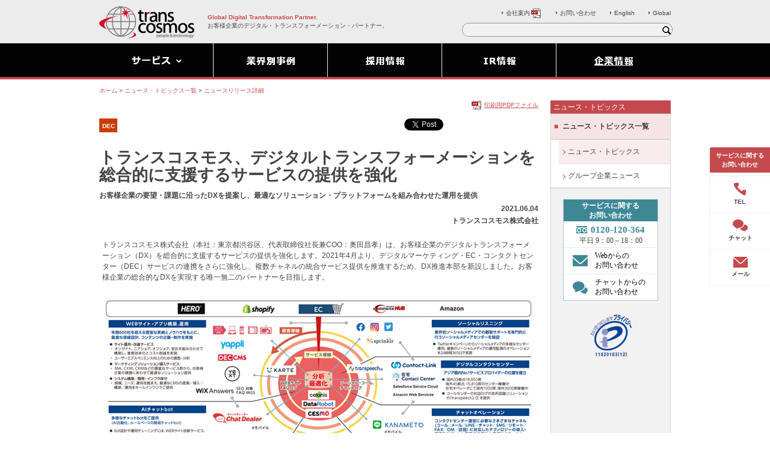

--- FILE ---
content_type: text/html
request_url: https://www.trans-cosmos.co.jp/company/news/210604_0002.html
body_size: 47916
content:
<!doctype html>
<html>
<head>
<meta name="viewport" content="width=device-width,initial-scale=1.0,maximum-scale=1.0,minimum-scale=1.0,user-scalable=no" />
<meta http-equiv="X-UA-Compatible" content="IE=edge" />
<meta http-equiv="Content-Type" content="text/html; charset=UTF-8" />
<meta http-equiv="Pragma" content="no-cache" />
<meta http-equiv="Expires" content="1" />
<meta http-equiv="Cache-Control" content="no-cache" />
<title>デジタルトランスフォーメーションを総合的に支援するサービスの提供を強化</title>
<meta name="keywords" content="デジタルトランスフォーメーション支援" />
<meta name="description" content="デジタルトランスフォーメーション支援なら安心と実力のトランスコスモスにお任せください" />
<link rel="canonical" href="https://www.trans-cosmos.co.jp/company/news/210604_0002.html" />
<link rel="icon" type="image/vnd.microsoft.icon" href="https://www.trans-cosmos.co.jp/images/favicon.ico" />
<link rel="shortcut icon" type="image/vnd.microsoft.icon" href="https://www.trans-cosmos.co.jp/images/favicon.ico" />
<link rel="apple-touch-icon-precomposed" href="https://www.trans-cosmos.co.jp/images/apple-touch-icon.png" />
<meta property="fb:app_id" content="1366914033369430">
<meta name="twitter:card" content="summary_large_image" />
<meta name="twitter:site" content="@transcosmos_PR" />
<meta property="og:title" content="デジタルトランスフォーメーションを総合的に支援するサービスの提供を強化" />
<meta property="og:description" content="お客様企業の要望・課題に沿ったDXを提案し、最適なソリューション・プラットフォームを組み合わせた運用を提供" />
<meta property="og:image" content="https://www.trans-cosmos.co.jp/company/news/images/20210604_2_sns.png" />
<meta property="og:url" content="https://www.trans-cosmos.co.jp/company/news/210604_0002.html" />
<link rel="stylesheet" href="css/import_20181001.css" type="text/css" />
<link rel="stylesheet" href="/css/component.css" type="text/css" />
<style>
  .multiColumFree {
  display: flex;
}
.col01A,.col01B {
  width: 50%;
}
@media screen and (max-width: 767px) {
.multiColumFree {
  display: block;
}
.col01A, .col01B {
  width: 100%;
}
}
</style>
<script type="text/javascript" src="/js/jquery-3.7.1.min.js"></script> 
<script type="text/javascript" src="/js/script.min.js"></script> 
<script type="text/javascript" src="/js/component.js"></script>
<script type="text/javascript">
$script(['/js/load_top.js','/js/function_20181001.js']);
$script(['/js/ecl.js']);
</script> 
<!-- Google Tag Manager --> 
<script>(function(w,d,s,l,i){w[l]=w[l]||[];w[l].push({'gtm.start':
new Date().getTime(),event:'gtm.js'});var f=d.getElementsByTagName(s)[0],
j=d.createElement(s),dl=l!='dataLayer'?'&l='+l:'';j.async=true;j.src=
'https://www.googletagmanager.com/gtm.js?id='+i+dl;f.parentNode.insertBefore(j,f);
})(window,document,'script','dataLayer','GTM-VF9L');</script> 
<!-- End Google Tag Manager -->
</head>
<body id="company" class="newsDetail">
<!-- Google Tag Manager (noscript) -->
<noscript>
<iframe src="https://www.googletagmanager.com/ns.html?id=GTM-VF9L" height="0" width="0" style="display:none;visibility:hidden"></iframe>
</noscript>
<!-- End Google Tag Manager (noscript) --> 
<!-- Facebook -->
<div id="fb-root"></div>
<script>(function(d, s, id) {
  var js, fjs = d.getElementsByTagName(s)[0];
  if (d.getElementById(id)) return;
  js = d.createElement(s); js.id = id;
  js.src = "//connect.facebook.net/ja_JP/sdk.js#xfbml=1&version=v2.10&appId=1366914033369430";
  fjs.parentNode.insertBefore(js, fjs);
}(document, 'script', 'facebook-jssdk'));</script> 
<!-- End Facebook -->
<div id="container">
	<div id="header_area">
    <div id="header">
      <div class="logoTCI"><a href="/" accesskey="1"><img src="/images/shared/logo_tci_header.png" alt="トランスコスモス株式会社" width="158" height="54" /></a></div>
      <h1 class="pcOnly">お客様企業のデジタル・トランスフォーメーション・パートナー。</h1>
      <h2 class="pcOnly"><a href="/" accesskey="1">Global Digital Transformation Partner.</a></h2>
      <div class="float_r spOnly">
        <p id="search_sp"> <span></span> <span></span> <span></span> <span></span> </p>
        <p id="navigation_sp"> <span></span> <span></span> <span></span> <span></span> </p>
      </div>
    </div>
    <!--/header --> 
  </div>
  <!--/header_area -->
  <div id="navigation_area">
    <div id="navigation">
      <div class="pc_navi">
        <ul class="globalNav gN01">
          <li class="navi01" id="pc_navi01"> <span> <img src="/images/shared/wide_menu_service.gif" alt="サービス" width="190" height="120" /> </span> </li>
          <li class="navi02"> <a href="/customercase/" onclick="_gaq.push(['_trackEvent', 'top', 'categoy_customercase',location.href,1,true]);"> <img src="/images/shared/wide_menu_casestudy.gif" alt="業界別事例" width="190" height="120" /> </a> </li>
          <li class="navi03"> <a href="/saiyou/" onclick="_gaq.push(['_trackEvent', 'top', 'categoy_saiyou',location.href,1,true]);"> <img src="/images/shared/wide_menu_adoption.gif" alt="採用情報" width="190" height="120" /> </a> </li>
        </ul>
        <ul class="globalNav gN02">
          <li class="navi04"> <a href="/ir/" onclick="_gaq.push(['_trackEvent', 'top', 'categoy_ir',location.href,1,true]);"> <img src="/images/shared/wide_menu_ir.gif" alt="IR情報" width="190" height="120" /> </a> </li>
          <li class="navi05"> <a href="/company/" onclick="_gaq.push(['_trackEvent', 'top', 'categoy_company',location.href,1,true]);"> <img src="/images/shared/wide_menu_company.gif" alt="企業情報" width="190" height="120" /> </a> </li>
        </ul>
      </div>
      <div id="searchBox" class="pcOnly">
        <form name="askform" action="https://trans-cosmos.directanswer.jp/askme.asp" method="get" target="_blank">
          <input type="hidden" name="origin" value="1" />
          <input type="hidden" name="aj_charset" value="utf-8" />
          <input type="text" size="18" id="searchInput" name="ask" value="" />
          <input type="image" src="/images/shared/wide_btn_lupe.gif" id="searchButton" class="hover" alt="検索" />
        </form>
      </div>
    </div>
    <!--/navigation -->
    <div id="sub_navigation_area"></div>
    <div id="sub_search_area">
      <div id="searchBox" class="spOnly">
        <form name="askform" action="https://trans-cosmos.directanswer.jp/askme.asp" method="get" target="_blank">
          <input type="hidden" name="origin" value="1" />
          <input type="hidden" name="aj_charset" value="utf-8" />
          <span>
          <input type="text" size="18" id="searchInput" name="ask" value="" />
          <input type="image" src="/images/shared/lupe.png" id="searchButton" class="hover" alt="検索" />
          </span>
        </form>
      </div>
    </div>
  </div>
  <!--/navigation_area -->
  <div class="utilityNav_area pcOnly">
    <ul class="utilityNav">
      <li><a href="/downloads/companybrochure.pdf" target="new">会社案内<img src="/images/shared/pdf.gif"
            alt="PDFファイルを開きます" width="18" height="16" class="pdf" /></a></li>
      <li><a href="/contact/">お問い合わせ</a></li>
      <li><a href="/english/" target="new">English</a></li>
      <li><a href="https://transcosmos.com/" target="new" rel="noopener noreferrer">Global</a></li>
    </ul>
  </div>
  <!--/utilityNav -->
  <div class="infor_privacy_sp">
    <div id="searchBox_sp">
      <form name="askform" action="/redirect.html" method="get" target="_blank">
        <input type="hidden" name="origin" value="1" />
        <input type="hidden" name="aj_charset" value="utf-8" />
        <input type="text" size="18" id="searchInput_sp" name="ask" value="" />
        <input type="image" src="/images/shared/wide_btn_lupe.gif" id="searchButton_sp" class="hover" alt="検索" />
      </form>
    </div>
    <p> <a href="https://privacymark.jp/" target="new"> <img src="/images/shared/logo_privacy.png"
          alt="たいせつにしますプライバシー" width="75" height="75" /> </a> </p>
  </div>
  <div id="content_area">
    <ul class="topicPath" itemscope itemtype="http://schema.org/BreadcrumbList">
      <li itemprop="itemListElement" itemscope itemtype="http://schema.org/ListItem"> <a itemprop="item" href="/"><span itemprop="name">ホーム</span></a>
        <meta itemprop="position" content="1" />
      </li>
      <li>&nbsp;&gt;&nbsp;</li>
      <li itemprop="itemListElement" itemscope itemtype="http://schema.org/ListItem"> <a itemprop="item" href="/newstopic/"><span itemprop="name">ニュース・トピックス一覧</span></a>
        <meta itemprop="position" content="2" />
      </li>
      <li>&nbsp;&gt;&nbsp;</li>
      <li itemprop="itemListElement" itemscope itemtype="http://schema.org/ListItem"> <a itemprop="item" href="/company/news/210604_0002.html"><span itemprop="name">ニュースリリース詳細</span></a>
        <meta itemprop="position" content="3" />
      </li>
    </ul>
    <div id="content">
      <div id="primary" class="fontSizeMedium">
        <p class="print"><img src="/images/shared/pdf.gif" alt="印刷用PDFファイル" width="18" height="16" /><a href="pdf/2021/210604_0002.pdf" target="new">印刷用PDFファイル</a></p>
        <div class="leadSection01A">
          <div class="withSns">
            <p class="serviceCategory01A"><span class="icon_dec">DEC</span></p>
            <div class="shereButton"> <a href="https://twitter.com/share" class="twitter-share-button" data-dnt="true" onclick="ga('send', 'event', 'Tw_click', 'action', 'label');">Tweet</a> <script>!function(d,s,id){var js,fjs=d.getElementsByTagName(s)[0],p=/^http:/.test(d.location)?'http':'https';if(!d.getElementById(id)){js=d.createElement(s);js.id=id;js.src=p+'://platform.twitter.com/widgets.js';fjs.parentNode.insertBefore(js,fjs);}}(document, 'script', 'twitter-wjs');</script>
              <div class="fb-like" data-href="https://www.trans-cosmos.co.jp/company/news/210604_0002.html" data-layout="button" data-action="like" data-size="small" data-show-faces="true" data-share="true"></div>
            </div>
          </div>
          <h2 class="primaryHead01A">トランスコスモス、デジタルトランスフォーメーションを総合的に支援するサービスの提供を強化</h2>
          <p class="lead01A">お客様企業の要望・課題に沿ったDXを提案し、最適なソリューション・プラットフォームを組み合わせた運用を提供</p>
          <div class="releaseData">
            <p class="date">2021.06.04</p>
            <p>トランスコスモス株式会社</p>
          </div>
        </div>
        <div class="section01A">
          <div class="section">
            <p>トランスコスモス株式会社（本社：東京都渋谷区、代表取締役社長兼COO：奥田昌孝）は、お客様企業のデジタルトランスフォーメーション（DX）を総合的に支援するサービスの提供を強化します。2021年4月より、デジタルマーケティング・EC・コンタクトセンター（DEC）サービスの連携をさらに強化し、複数チャネルの統合サービス提供を推進するため、DX推進本部を新設しました。お客様企業の総合的なDXを実現する唯一無二のパートナーを目指します。</p>
            <p class="placed_c"><img src="images/20210604_0001.png" alt="図：トランスコスモスのサービス概念" width="720" height="337 "><br>
              図：トランスコスモスのサービス概念</p>
            <p>トランスコスモスは企業と消費者のコミュニケーション最適化やCX向上を目的にコンタクトセンターやWebサイト、広告などの構築・運用サービスを提供している中で、これまでも顧客ごとに複数チャネルを統合管理することの重要性・有効性を提案してきました。同時に、コンタクトセンターやSNSに蓄積された顧客の声（VOC）やWebサイト上での行動データを総合的に分析・活用し、顧客のロイヤルティ向上のためのさまざまなソリューションを開発し、さらに有力なプラットフォーマーとの連携を強化し、複合的なDECサービス運用モデルを創出・提案しています。</p>
            <p>近年、デジタル社会における消費者行動の変化に適応するため企業のDXを推進してきましたが、コロナ禍により人との接触が制限される中で、企業と消費者のコミュニケーションのあり方や消費者行動の優先順位の変化への対応、消費者との直接的なつながりを強化するD2Cシフトなど、より多角的な視点からCX向上を推進することが求められています。また、業界によって課題や要望は多岐にわたるため、それぞれの業界の状況に則したDXが必要不可欠となっています。</p>
            <p>「図：トランスコスモスのサービス概念」は、左回りが顧客導線、右回りが企業にて実装していく導線を表しています。顧客はWebサイトやアプリを通じて、企業へ問い合わせをします。AIの発達によりチャットbotが普及したことで顧客満足度は高まっていますが、解決できない場合には有人チャット・有人による音声対応へ誘導する必要があります。コンタクトセンターへの入電抑制に向けては、コールセンターのVOC分析をもとにWebサイトのUI/UX改善が必要不可欠になります。</p>
            <p>また、顧客は企業の応対や商品についてSNSに投稿し、SNS内で情報検索を行うなどSNSを通じて購買意欲を高める体験をしています。この顧客導線に順じた一連のプロセスを、チャネルごとではなく総合的に管理することで定量・定性的に課題を可視化し、PDCAモデルを構築・運用できる唯一のパートナーとして、お客様企業のDXを支援します。</p>
            <p>トランスコスモスのDECサービスは、業界・業種ごとの専門知識をもった人員で構成する500人を超える営業体制、ならびに約2,200社に専門的なサービスを提供し業界ごとの運用ノウハウをもつ約26,000人のサービス体制で提供しています。今年度新設したDX推進本部とともに、VOC活用を起点としたより複合的なサービスの提案・提供を強化し、CXM（Customer Experience Management）を実現します。お客様企業のパートナーとしてDXを強力に支援し、CXやロイヤルティの向上、売上拡大に貢献します。</p>
          </div>
          <div class="section">
            <h3>■トランスコスモスが提供するDX支援サービス</h3>
            <p class="placed_c"><img src="images/20210604_0002.png" alt="トランスコスモスが提供するDX支援サービス" width="720" height="447"></p>
          </div>
        <div class="section">
          <h4>●関連ページ</h4>
          <ul class="listStyleLine">
            <li><a href="/dec/">DEC 統合マーケティング</a></li>
          </ul>
          <p class="pc_small">※トランスコスモスは、トランスコスモス株式会社の日本及びその他の国における登録商標または商標です<br>
            ※その他、記載されている会社名、製品・サービス名は、各社の登録商標または商標です</p>
        </div>
        <div class="section">
          <h4>●トランスコスモス株式会社について</h4>
          <p>トランスコスモスは1966年の創業以来、優れた「人」と最新の「技術力」を融合し、より価値の高いサービスを提供することで、お客様企業の競争力強化に努めて参りました。現在では、お客様企業のビジネスプロセスをコスト最適化と売上拡大の両面から支援するサービスを、アジアを中心に世界30の国と地域・166の拠点で、オペレーショナル・エクセレンスを追求し、提供しています。また、世界規模でのEC市場の拡大にあわせ、お客様企業の優良な商品・サービスを世界48の国と地域の消費者にお届けするグローバルECワンストップサービスを提供しています。トランスコスモスは事業環境の変化に対応し、デジタル技術の活用でお客様企業の変革を支援する「Global Digital Transformation Partner」を目指しています。</p>
        </div>
		  	<!--<div class="section">
            <div class="sdgs_icon">
              <p><img src="../../images/company/sustainability/sdgs/icon_8.png" width="76" height="76" alt=拠点拡大"></p>
              <p><a href="/company/sustainability/sdgs.html">SDGsへの取り組み</a></p>
            </div>
          </div>

            <img src="../../images/company/sustainability/sdgs/icon_4.png" width="76" height="76" alt="人材育成">
            <img src="../../images/company/sustainability/sdgs/icon_12.png" width="76" height="76" alt="つくる責任 つかう責任">
            <img src="../../images/company/sustainability/sdgs/icon_13.png" width="76" height="76" alt="気候変動に具体的な対策を">
            <img src="../../images/company/sustainability/sdgs/icon_10.png" width="76" height="76" alt="社会貢献">
            <img src="../../images/company/sustainability/sdgs/icon_9.png" width="76" height="76" alt="新サービス">
            -->
        <div class="section inquiryPress">
          <h5>報道関係者お問い合わせ</h5>
          <p>トランスコスモス株式会社 広報宣伝部 冨澤<br>
            TEL：03-6709-2251&nbsp;&nbsp; Email：<a href="mailto:pressroom@trans-cosmos.co.jp">pressroom@trans-cosmos.co.jp</a></p>
          </div>
      </div>
      <p class="pageTop"> <a href="#header">先頭に戻る</a></p>
    </div>
    <!--/primary -->
    <div id="secondary">
      <div class="navArea">
        <h3 class="pcOnly">ニュース・トピックス</h3>
        <ul class="pcOnly">
          <li class="current"><span class="localNav_list">ニュース・トピックス一覧</span>
            <ul>
              <li class="first-child current"><a href="/newstopic/">ニュース・トピックス</a></li>
              <li><a href="/company/groupnews/">グループ企業ニュース</a></li>
            </ul>
          </li>
        </ul>
        <ul class="spOnly">
          <li class="parent current">ニュース・トピックス一覧<span></span><span></span></li>
          <li class="local_content">
            <ul>
              <li class="current"><a href="/newstopic/">ニュース・トピックス</a></li>
              <li><a href="/company/groupnews/">グループ企業ニュース</a></li>
            </ul>
          </li>
        </ul>
      </div>
      <div class="informationArea pcOnly">
        <div class="inquiry">
          <ul>
            <li>サービスに関する<br>
              お問い合わせ</li>
            <li><span><img src="/images/shared/contact_tel2.png" alt="" width="18" height="12" /><span>0120-120-364</span><br>
              平日 9：00～18：00</span></li>
            <li><a href="https://dbhb.f.msgs.jp/webapp/form/22337_dbhb_1/index.do" target="new" onclick="javascript:window.open(_gat._getTrackers()[0]._getLinkerUrl(this.href)); return false;"><img src="/images/shared/contact_mail.png" alt="" width="25" height="auto" />Webからの<br>
              お問い合わせ</a></li>
            <li><a href="#" onclick="DecSupport.initChatWindow();return false;"><img src="/images/shared/contact_chat.png" alt="" width="25" height="auto" />チャットからの<br>
              お問い合わせ</a></li>
          </ul>
        </div>
        <div class="infor_privacy_pc">
          <p><a href="https://privacymark.jp/" target="new"><img src="/images/shared/logo_privacy.png" alt="たいせつにしますプライバシー" width="75" height="75" /></a></p>
        </div>
      </div>
    </div>
    <!--/secondary -->
  </div>
  <!--/content --> 
</div>
<!--/content_area -->
  <div class="footer_navi">
    <div class="footer_navi_inner">
      <p class="txt_info">
        <span>サービスに関する<br>お問い合わせ</span>
        <span class="sp_only">採用情報</span>
      </p>
      <ul class="footer_navi_links">
        <li>
          <a class="pc_only js-popup" href="javascript:void(0);">
            <div class="tel_info_01">
              <span class="ico"><img src="/images/component/ico_tel.svg" alt=""></span>
              <span>TEL</span>
            </div>
            <div class="popup_close"></div>
          </a>
          <div class="tel_info_02 pc_only"><img src="/images/shared/customer_tel_info.png" alt="サービスに関するお問い合わせ 0120-120-364 平日9:00～18:00"></div>
          <a class="sp_only" href="tel:0120120364">
            <span class="ico"><img src="/images/component/ico_tel.svg" alt=""></span>
            <span>TEL</span>
          </a>
        </li>
        <li>
          <a href="javascript:void(0);" onclick="DecSupport.initChatWindow_sp();return false;">
            <span class="ico"><img src="/images/component/ico_chat.svg" alt=""></span>
            <span>チャット</span>
          </a>
        </li>
        <li><a href="https://dbhb.f.msgs.jp/webapp/form/22337_dbhb_1/index.do">
          <span class="ico"><img src="/images/component/ico_mail.svg" alt=""></span>
          <span>メール</span>
        </a></li>
        <li class="r_link"><a href="/saiyou/contact.html">
          <span>採用情報</span>
        </a></li>
      </ul>
    </div>
  </div>

  <div class="footer_01">
    <div class="footer_sec_01">
      <div class="footer_wrap">
        <ul class="footer_links_01">
          <li><a href="/company/">企業情報</a></li>
          <li><a href="/ir/">IR情報</a></li>
          <li><a href="/saiyou/">採用情報</a></li>
          <li><a href="/company/information/branch.html">拠点一覧</a></li>
          <li><a href="/company/information/access.html">アクセスマップ</a></li>
          <li><a href="/sitemap.html">サイトマップ</a></li>
        </ul>
      </div>
    </div>
    <div class="footer_sec_02"> 
      <div class="footer_wrap">
        <div class="ftr_block_01">
        <p class="ftr_ttl">サービス</p>
        <div class="ftr_col_wrap">
          <div class="ftr_col">
            <div class="ftr_acc js-acc_footer">
              <div class="ftr_acc_ttl">
                <a href="javascript:void(0);" class="js-acc_trg_footer">トランスコスモスのDX</a>
              </div>
              <div class="ftr_acc_content js-acc_content">
                <ul class="footer_links_02">
                  <li><a href="/dec/" class="ftr_link_01">トランスコスモスのDX</a></li>
                  <li><a href="/dec/dec.html">顧客接点のデジタルトランスフォーメーションによるCX向上/売上拡大</a></li>
                  <li><a href="/dec/service.html">顧客接点のデジタルトランスフォーメーション（DX）：サービス紹介</a></li>
                  <li><a href="/dec/customercase.html">顧客接点のデジタルトランスフォーメーション（DX）：導入事例</a></li>
                </ul>
              </div>
            </div>
            <!-- /ftr_acc -->

            <div class="ftr_acc js-acc_footer">
              <div class="ftr_acc_ttl">
                <a href="javascript:void(0);" class="js-acc_trg_footer">コールセンター（コンタクトセンター）</a>
              </div>
              <div class="ftr_acc_content js-acc_content">
                <ul class="footer_links_02">
                  <li><a href="/callcenter/" class="ftr_link_01">コールセンター（コンタクトセンター）</a></li>
                  <li><a href="/callcenter/contact_center.html">サービス特徴</a></li>
                  <li><a href="/callcenter/home_contact_center.html">在宅コンタクトセンター</a></li>
                  <li><a href="https://www.transcosmos-cotra.jp/case" target="_blank">業界別実績</a></li>
                  <li><a href="https://www.transcosmos-cotra.jp/dccp" target="_blank">DCC platform</a></li>
                  <li><a href="https://www.transcosmos-cotra.jp/cx" target="_blank">DCC-X</a></li>
                  <li><a href="https://www.transcosmos-cotra.jp/solution" target="_blank">コンタクトセンターソリューション</a></li>
                  <li><a href="/callcenter/emergency.html">緊急コールセンター（コンタクトセンター）</a></li>
                  <li><a href="/callcenter/customercare.html">カスタマーサポート</a></li>
                  <li><a href="/callcenter/support.html">注文受付（注文サポート）</a></li>
                  <li><a href="/callcenter/technology.html">テクニカルサポート</a></li>
                  <li><a href="/callcenter/industry.html">インバウンドセールス</a></li>
                  <li><a href="/callcenter/success.html">カスタマーサクセス</a></li>
                  <li><a href="/callcenter/marketing.html">テレマーケティング</a></li>
                  <li><a href="/callcenter/research.html">電話調査</a></li>
                  <li><a href="/callcenter/operator.html">テレアポ</a></li>
                  <li><a href="/callcenter/social_care.html">SNS運用サポート</a></li>
                  <li><a href="/callcenter/chat.html">チャットサポート</a></li>
                  <li><a href="/callcenter/faq.html">FAQ（SEO対策FAQマネジメントサービス）</a></li>
                  <li><a href="/callcenter/ai_bot.html">チャットボット（bot）構築・導入、シナリオ設計</a></li>
                  <li><a href="/callcenter/mail.html">メールサポート</a></li>
                  <li><a href="/callcenter/voice.html">ボイスボット（音声AIサービス）</a></li>
                  <li><a href="/callcenter/diagnose.html">アセスメントサービス（現状診断）</a></li>
                  <li><a href="/callcenter/annotation.html">アノテーション</a></li>
                  <li><a href="/callcenter/back_office.html">バックオフィス業務支援サービス</a></li>
                  <li><a href="/callcenter/nps_ces.html">調査サービス</a></li>
                </ul>
              </div>
            </div>
            <!-- /ftr_acc -->
          </div>
          <!-- ftr_col -->

          <div class="ftr_col">
            <div class="ftr_acc js-acc_footer">
              <div class="ftr_acc_ttl">
                <a href="javascript:void(0);" class="js-acc_trg_footer">デジタルマーケティング</a>
              </div>
              <div class="ftr_acc_content js-acc_content">
                <ul class="footer_links_02">
                  <li><a href="/digitalmktg/" class="ftr_link_01">デジタルマーケティング</a></li>
                  <li><a href="/digitalmktg/marketing.html">マーケティング戦略</a></li>
                  <li><a href="/digitalmktg/web.html">Webサイト構築・運用</a></li>
                  <li><a href="/digitalmktg/web_marketing.html">Webマーケティング</a></li>
                  <li><a href="/digitalmktg/seo_meo.html">SEO対策/MEO対策</a></li>
                  <li><a href="/digitalmktg/platform.html">マーケティングプラットフォーム</a></li>
                  <li><a href="/digitalmktg/growth_hack.html">グロースハック推進</a></li>
                  <li><a href="/digitalmktg/cms.html">CMS導入サービス</a></li>
                  <li><a href="/digitalmktg/dec_cms.html">DEC CMS</a></li>
                  <li><a href="/digitalmktg/sp_app.html">スマートフォンアプリ開発・運用</a></li>
                  <li><a href="/digitalmktg/omo.html">OMO</a></li>
                  <li><a href="/digitalmktg/bDash.html">MAツール「b→dash（ビーダッシュ）」</a></li>
                  <li><a href="/digitalmktg/sfc.html">Salesforce（MA・CRM）</a></li>
                  <li><a href="/digitalmktg/data_marketing.html">データマーケティング</a></li>
                  <li><a href="/digitalmktg/resource.html">人材支援</a></li>
                  <li><a href="/digitalmktg/instagram.html">Instagramアカウント構築・運用サービス</a></li>
                  <li><a href="/digitalmktg/sns.html">ソーシャルメディアコミュニケーションサービス</a></li>
                  <li><a href="/digitalmktg/social.html">ソーシャルリスニング</a></li>
                  <li><a href="/digitalmktg/twitter.html">X（旧：Twitter）アカウント構築・運用サービス</a></li>
                  <li><a href="/digitalmktg/line.html">LINE公式アカウントビジネス活用</a></li>
                  <li><a href="/digitalmktg/dec_connect.html">API連携ソリューション「DEC Connect」</a></li>
                  <li><a href="/special/digitalmktg/line.html">LINE WORKS連携サービス</a></li>
                  <li><a href="/digitalmktg/medical.html">LINEを活用した医療業界向けコミュニケーションサービス</a></li>
                  <li><a href="/digitalmktg/application.html">LINEミニアプリサービス（LINEミニアプリ活用）</a></li>
                  <li><a href="/digitalmktg/branding.html">ブランディング：動画広告/TVCM/オフライン広告、ディスプレイ広告、ソーシャルメディア広告</a></li>
                  <li><a href="/digitalmktg/direct_response.html">ダイレクトレスポンス：リスティング広告・MEO、ディスプレイ広告</a></li>
                  <li><a href="/digitalmktg/influencer.html">インフルエンサーマーケティング</a></li>
                  <li><a href="/digitalmktg/social_media.html">ソーシャルメディア：ソーシャルメディア広告、インフルエンサーマーケティング</a></li>
                  <li><a href="/digitalmktg/internet.html">品質向上の取り組み</a></li>
                  <li><a href="/digitalmktg/promotion.html">広告クリエイティブ（広告プロモーション）</a></li>
                  <li><a href="/digitalmktg/creative.html">クリエイティブ</a></li>
                </ul>
              </div>
            </div>
            <!-- /ftr_acc -->
          </div>
          <!-- ftr_col -->

          <div class="ftr_col">
            <div class="ftr_acc js-acc_footer">
              <div class="ftr_acc_ttl">
                <a href="javascript:void(0);" class="js-acc_trg_footer">ECワンストップサービス</a>
              </div>
              <div class="ftr_acc_content js-acc_content">
                <ul class="footer_links_02">
                  <li><a href="/ec/" class="ftr_link_01">ECワンストップサービス</a></li>
                  <li><a href="/ec/consulting.html">ECコンサルティング</a></li>
                  <li><a href="/ec/platform/">ECプラットフォーム</a></li>
                  <li><a href="/ec/channel.html">EC販売チャネル</a></li>
                  <li><a href="/special/ec/shopify.html">Shopify（ショッピファイ）サイト構築</a></li>
                  <li><a href="/ec/mallmax/">ECモール売上拡大支援サービス「trans-MallMAX（モールマックス）」</a></li>
                  <li><a href="/ec/ec_ticket_service.html">EC運用代行サービス「EC運用チケットサポート」</a></li>
                  <li><a href="/ec/store_manager.html">EC運用代行サービス「EC店長パッケージ」</a></li>
                  <li><a href="/ec/yext.html">MEO店舗情報一元管理ツール「Yext（イエクスト）」</a></li>
                  <li><a href="/ec/yappli.html">ノーコードのアプリ開発・運用「Yappli（ヤプリ）」</a></li>
                  <li><a href="/ec/staffStart.html">「STAFF START（スタッフスタート）」</a></li>
                  <li><a href="/ec/yotpo.html">レビュー（口コミ）、Instagram写真など収集・活用サービス「YOTPO（ヨットポ）」</a></li>
                  <li><a href="/ec/aiDeal.html">AI Web接客ツール「AiDeal（アイディール）」</a></li>
                  <li><a href="/ec/bambuser.html">ライブコマースツール「Bambuser（バンブーザー）」</a></li>
                  <li><a href="/ec/logistics.html">ロジスティクス</a></li>
                  <li><a href="/ec/sasage.html">ささげ（撮影・採寸・原稿）業務</a></li>
                  <li><a href="/ec/reverseLogi.html">顧客体験を向上！返品物流サービス「リバースロジ」</a></li>
                  <li><a href="/ec/ec_oneStop.html">グローバルECワンストップサービス</a></li>
                  <li><a href="/ec/network.html">グローバルECワンストップネットワーク</a></li>
                  <li><a href="/ec/japan.html">日本市場向けサービス</a></li>
                  <li><a href="/ec/china.html">中華圏市場向けサービス</a></li>
                  <li><a href="/ec/korea.html">韓国市場向けサービス</a></li>
                  <li><a href="/ec/asean.html">ASEAN市場向けサービス</a></li>
                  <li><a href="/ec/us-eu.html">北米市場向けサービス</a></li>
                  <li><a href="/ec/latin.html">中南米市場向けサービス</a></li>
                  <li><a href="/ec/cross-border.html">越境EC</a></li>
                  <li><a href="/ec/result.html">ECワンストップ 主な実績</a></li>
                  <li><a href="/company/information/branch.html">拠点一覧</a></li>
                </ul>
              </div>
            </div>
            <!-- /ftr_acc -->
          </div>
          <!-- ftr_col -->

          <div class="ftr_col">
            <div class="ftr_acc js-acc_footer">
              <div class="ftr_acc_ttl">
                <a href="javascript:void(0);" class="js-acc_trg_footer">BPO（ビジネスプロセスアウトソーシング）</a>
              </div>
              <div class="ftr_acc_content js-acc_content">
                <ul class="footer_links_02">
                  <li><a href="/bpo/" class="ftr_link_01">BPO（ビジネスプロセスアウトソーシング）</a></li>
                  <li><a href="/bpo/digitalBpo.html">Digital BPO</a></li>
                  <li><a href="/bpo/salesProcess.html">セールスバックオフィスサービス</a></li>
                  <li><a href="/bpo/salesContract.html">販売・契約・請求サポートサービス</a></li>
                  <li><a href="/bpo/agencySupport.html">代理店サポートサービス</a></li>
                  <li><a href="/bpo/documentSolution.html">ドキュメントソリューションサービス</a></li>
                  <li><a href="/bpo/backOffice.html">コーポレートバックオフィスサービス</a></li>
                  <li><a href="/bpo/accounting.html">経理</a></li>
                  <li><a href="/bpo/personnel.html">人事</a></li>
                  <li><a href="/bpo/procurementPurchasing.html">調達・購買</a></li>
                  <li><a href="/bpo/scm.html">SCMバックオフィスサービス</a></li>
                  <li><a href="/bpo/outsourcing.html">統合受注/受注アウトソーシングサービス</a></li>
                  <li><a href="/bpo/trade.html">貿易業務バックオフィスサービス</a></li>
                  <li><a href="/bpo/public_finance.html">金融・公共向けバックオフィスサービス</a></li>
                  <li><a href="/bpo/it-outsourcing.html">ITアウトソーシングサービス</a></li>
                  <li><a href="/bpo/it-smart.html">ITスマートソーシング</a></li>
                  <li><a href="/bpo/it-business.html">業務スマートソーシング</a></li>
                  <li><a href="/bpo/it-supportdesk.html">サポートデスクサービス</a></li>
                  <li><a href="/bpo/it-managed.html">マネージドサービス</a></li>
                  <li><a href="/bpo/it-devicelcm.html">デバイスLCMサービス</a></li>
                  <li><a href="/bpo/building.html">アーバンソリューションサービス</a></li>
                  <li><a href="/bpo/bim.html">BIM</a></li>
                  <li><a href="/bpo/construction.html">Construction Digital BPO</a></li>
                  <li><a href="/bpo/engineering.html">エンジニアリングトランスフォーメーションサービス</a></li>
                  <li><a href="/bpo/design.html">設計プロセスDX</a></li>
                  <li><a href="/bpo/production.html">生産プロセスDX</a></li>
                  <li><a href="/bpo/development.html">組込み開発</a></li>
                  <li><a href="/bpo/certification.html">技術認証</a></li>
                </ul>
              </div>
            </div>
            <!-- /ftr_acc -->

            <div class="ftr_acc js-acc_footer">
              <div class="ftr_acc_ttl">
                <a href="javascript:void(0);" class="js-acc_trg_footer">アナリティクス（調査・分析）</a>
              </div>
              <div class="ftr_acc_content js-acc_content">
                <ul class="footer_links_02">
                  <li><a href="/analytics/" class="ftr_link_01">アナリティクス（調査・分析）</a></li>
                  <li><a href="/analytics/marketing-research.html">マーケティングリサーチ/サーベイ</a></li>
                  <li><a href="/analytics/analytics-solution.html">データ分析ソリューション</a></li>
                </ul>
              </div>
            </div>
            <!-- /ftr_acc -->

            <div class="ftr_acc js-acc_footer">
              <div class="ftr_acc_ttl">
                <a href="javascript:void(0);" class="js-acc_trg_footer">グローバル</a>
              </div>
              <div class="ftr_acc_content js-acc_content">
                <ul class="footer_links_02">
                  <li><a href="/global/" class="ftr_link_01">グローバル</a></li>
                  <li><a href="/global/china.html">中華圏市場向けサービス</a></li>
                  <li><a href="/global/korea.html">韓国市場向けサービス</a></li>
                  <li><a href="/global/asean.html">ASEAN市場向けサービス</a></li>
                  <li><a href="/global/eu.html">欧州市場向けサービス</a></li>
                  <li><a href="/global/us.html">北米市場向けサービス</a></li>
                  <li><a href="/global/latin.html">中南米市場向けサービス</a></li>
                  <li><a href="/global/offshore.html">オフショアサービス</a></li>
                </ul>
              </div>
            </div>
            <!-- /ftr_acc -->
          </div>
          <!-- ftr_col -->
        </div>
        </div>

        <div class="ftr_block_02">
          <p class="ftr_ttl">業界別事例</p>
          <div class="ftr_acc js-acc_footer">
            <div class="ftr_acc_ttl">
              <a href="javascript:void(0);" class="js-acc_trg_footer">業界別事例</a>
            </div>
            <div class="ftr_acc_content js-acc_content">
              <ul class="footer_links_03">
                <li><a href="https://trans-cosmos.directanswer.jp/askme.asp?origin=2&aj_charset=UTF-8&industry=food%2Ccosme%2CPharmaceutical%2Cautomobile%2Celectric%2Cmanufacturing">メーカー</a></li>
                <li><a href="https://trans-cosmos.directanswer.jp/askme.asp?origin=2&aj_charset=UTF-8&industry=retail">流通・小売・サービス</a></li>
                <li><a href="https://trans-cosmos.directanswer.jp/askme.asp?origin=2&aj_charset=UTF-8&industry=bank%2Cinsurance%2Csecurities%2Cfinance">金融</a></li>
                <li><a href="https://trans-cosmos.directanswer.jp/askme.asp?origin=2&aj_charset=UTF-8&industry=construction%2Ctransportation">インフラ</a></li>
                <li><a href="https://trans-cosmos.directanswer.jp/askme.asp?origin=2&aj_charset=UTF-8&industry=telecom">ソフトウェア・通信</a></li>
                <li><a href="https://trans-cosmos.directanswer.jp/askme.asp?origin=2&aj_charset=UTF-8&industry=media">マスコミ・エンターテイメント</a></li>
                <li><a href="https://trans-cosmos.directanswer.jp/askme.asp?origin=2&aj_charset=UTF-8&industry=public">官公庁・自治体・教育</a></li>
              </ul>
            </div>
          </div>
        </div>

      </div>
    </div>
   <div class="footer_sec_03">
      <div class="footer_wrap">
        <div class="ftr_top">
          <div class="ftr_logo">
            <div class="ftr_logo_wrap">
              <p><a href="/"><img src="/images/component/logo_01.png" alt=""></a></p>
              <p><a href="https://privacymark.jp/"><img src="/images/component/logo_02.png" alt=""></a></p>
            </div>
          </div>
          <div class="ftr_list">
            <ul class="footer_links_04">
              <li><a href="/">日本</a></li>
              <li><a href="https://transcosmos.com/pages/tca">アメリカ</a></li>
              <li><a href="https://transcosmos.co.uk/">ヨーロッパ</a></li>
              <li><a href="http://www.transcosmos-cn.com/">中国大陸－中華圏</a></li>
              <li><a href="https://www.trans-cosmos.com.tw/">台湾－中華圏</a></li>
              <li><a href="https://www.trans-cosmos.co.kr/ko/index.asp">韓国</a></li>
              <li><a href="http://www.trans-cosmos.co.th/">タイ</a></li>
              <li><a href="http://www.trans-cosmos.co.id/">インドネシア</a></li>
              <li><a href="https://www.trans-cosmos.com.vn/?locale=en">ベトナム</a></li>
              <li><a href="http://www.transcosmos.com.ph/">フィリピン</a></li>
              <li><a href="https://www.trans-cosmos.com.my/">マレーシア</a></li>
              <li><a href="/company/information/branch.html">シンガポール</a></li>
              <li><a href="/company/information/branch.html">インド</a></li>
            </ul>
          </div>
        </div>
        <div class="ftr_btm">
          <div class="ftr_list">
            <ul class="footer_links_04 divider_item3">
              <li><a href="/rule.html">ご利用に際して</a></li>
              <li><a href="/copyright.html">コピーライト・免責事項</a></li>
              <li><a href="/solicitation.html">勧誘方針・FD宣言</a></li>
              <li class="pc_only break"></li>
              <li class="pc_mt10 sp_mt0"><a href="/privacy/">個人情報保護方針</a></li>
              <li class="pc_mt10 sp_mt0"><a href="/privacy/indication.html">個人情報の取り扱いについて</a></li>
            </ul>
          </div>
          <div class="ftr_copyright">
            <p>&copy; transcosmos inc. All rights reserved.</p>
          </div>
        </div>
      </div>
    </div>
  </div>
  <p id="go_top"><a href="javascript:void(0);"><img src="/images/component/ico_top.svg" alt=""></a></p> 
</div>
<!--/container --> 
<!-- Chat Tag --> 
<script type="text/javascript" src="https://mobi.lineomni.jp/assets/script/embed/current/mobi-agent-client-frame-loader.min.js"></script> 
<script type="text/javascript">
        var DecSupport = DecSupport || {};

        DecSupport.SERVER_URL = 'https://mobi.lineomni.jp';
        DecSupport.DOMAIN_ID = 'tciofficial';
        DecSupport.OPTIONS = {};

        DecSupport.initChatWindow = function() {
            MobiAgentClient.init(DecSupport.SERVER_URL, DecSupport.DOMAIN_ID, DecSupport.OPTIONS, function() {});
        };

        DecSupport.chatReloadFlg = false;

        DecSupport.initChatWindow_sp = function() {
            MobiAgentClient.init(
                DecSupport.SERVER_URL,
                DecSupport.DOMAIN_ID,
                DecSupport.OPTIONS,
                function() {
                    var ua = navigator.userAgent;
                    if (ua.indexOf('iPhone') > 0 || ua.indexOf('iPod') > 0 || (ua.indexOf('Android') > 0) && (ua.indexOf('Mobile') > 0) || ua.indexOf('Windows Phone') > 0) {
                        DecSupport.noneFrame();
                    }else if(ua.indexOf('iPad') > 0 || ua.indexOf('Android') > 0){
                        DecSupport.noneFrame();
                    }
                }
            );

            MobiAgentClient.on(MobiAgentClient.Events.sdkReady, function () {
                if(!DecSupport.chatReloadFlg){
                    DecSupport.openViewFrame();
                }else{
                    DecSupport.chatReloadFlg = false;
                    DecSupport.noneFrame();
                    setTimeout(function(){
                        DecSupport.blockFrame();
                    },1300);
                }
            });

            MobiAgentClient.on(MobiAgentClient.Events.error, function () {
                DecSupport.openViewFrame();
            });

            MobiAgentClient.on(MobiAgentClient.Events.closeFrame, function () {
                if(!DecSupport.chatReloadFlg){
                    DecSupport.noneFrame();
                    var chatIcon = document.getElementById("chatIcon");
                    chatIcon.innerHTML = '<a href="#" onclick="DecSupport.reClickIcon();return false;"><img src="/images/shared/contact_chat.png" alt=""></a>';
                }
            });

            MobiAgentClient.on(MobiAgentClient.Events.reload, function () {
                DecSupport.chatReloadFlg = true;
                var ua = navigator.userAgent;
                if (ua.indexOf('iPhone') > 0 || ua.indexOf('iPod') > 0 || (ua.indexOf('Android') > 0) && (ua.indexOf('Mobile') > 0) || ua.indexOf('Windows Phone') > 0) {
                    DecSupport.noneFrame();
                }else if(ua.indexOf('iPad') > 0 || ua.indexOf('Android') > 0){
                    DecSupport.noneFrame();
                }
            });
        };

        DecSupport.reClickIcon = function() {
            DecSupport.openViewFrame();
        };

        DecSupport.openViewFrame = function() {
            DecSupport.noneFrame();
            MobiAgentClient.toggle(true);
            setTimeout(function(){
                DecSupport.blockFrame();
            },100);
        };

        DecSupport.blockFrame = function() {
            var frame = document.getElementById("konnect-container");
            frame.style.display ="block";
        };

        DecSupport.noneFrame = function() {
            var frame = document.getElementById("konnect-container");
            frame.style.display ="none";
        };
</script> 
<!-- End Chat Tag --> 
<!-- Yahoo Tag Manager --> 
<script type="text/javascript">
  (function () {
    var tagjs = document.createElement("script");
    var s = document.getElementsByTagName("script")[0];
    tagjs.async = true;
    tagjs.src = "//s.yjtag.jp/tag.js#site=KR7Fmyk";
    s.parentNode.insertBefore(tagjs, s);
  }());
</script>
<noscript>
<iframe src="//b.yjtag.jp/iframe?c=KR7Fmyk" width="1" height="1" frameborder="0" scrolling="no" marginheight="0" marginwidth="0"></iframe>
</noscript>
<!-- End Yahoo Tag Manager -->
</body>
</html>


--- FILE ---
content_type: text/css
request_url: https://www.trans-cosmos.co.jp/company/news/css/import_20181001.css
body_size: 538
content:
@charset "utf-8";

/* MacIE hack \*/

@import "../../../css/import_20181001.css";
@import "../../../css/sp/common_20181001.css";
@import "../../css/local_20181001.css";
@import "../../css/sp/local_20181001.css";
@import "local_20181001.css";
@import "sp/local_20181001.css";

/* End MacIE hack */

--- FILE ---
content_type: text/css
request_url: https://www.trans-cosmos.co.jp/css/component.css
body_size: 57691
content:
@charset "utf-8";

/* for parts.html */

._spacer {
  display: block;
  padding: 40px 0 0;
}

/* common */

.sec_block {
  margin: 50px 0 0;
}

.wrap_inner *{
  box-sizing: border-box;
}
.wrap_inner img {
  max-width: 100%;
  /* image-rendering: -webkit-optimize-contrast; */
}
.wrap_inner sup {
  font-size: 0.6em;
}
p {
  margin: 0;
}

.wrap_inner  {
  max-width: 970px;
  margin: 0 auto;
  padding: 0 10px;
  box-sizing: border-box;
}

.sp_only {
	display: none;
}

@media screen and (max-width: 767px) {
  .wrap_inner {
    overflow: hidden;
  }
	.pc_only {
		display: none;
	}
	.sp_only {
		display: block;
	}
}
/* width */
.w100 {
  width: 100%;
}

.aL{text-align:left !important;}
.aC{text-align:center !important;}
.aR{text-align:right !important;}

@media print, screen and (min-width: 768px) {
  .pc_aL{text-align:left !important;}
  .pc_aC{text-align:center !important;}
  .pc_aR{text-align:right !important;}
}

@media screen and (max-width:767px) {
  .sp_aL{text-align:left !important;}
  .sp_aC{text-align:center !important;}
  .sp_aR{text-align:right !important;}
}

.fs14, .fs14_16 {
  font-size: 14px !important;
}

@media screen and (max-width: 767px) {
  .fs14_16 {
    font-size: 16px !important;
  }
}

/* margin */
.mCentright {margin-right:auto !important;margin-right:auto !important;}
.mt0{margin-top:0px !important;}
.mt5{margin-top:5px !important;}
.mt10{margin-top:10px !important;}
.mt15{margin-top:15px !important;}
.mt20{margin-top:20px !important;}
.mt25{margin-top:25px !important;}
.mt30{margin-top:30px !important;}
.mt35{margin-top:35px !important;}
.mt40{margin-top:40px !important;}
.mt45{margin-top:45px !important;}
.mt50{margin-top:50px !important;}
.mt55{margin-top:55px !important;}
.mt60{margin-top:60px !important;}
.mt65{margin-top:65px !important;}
.mt70{margin-top:70px !important;}
.mt75{margin-top:75px !important;}
.mt80{margin-top:80px !important;}
.mt85{margin-top:85px !important;}
.mt90{margin-top:90px !important;}
.mt95{margin-top:95px !important;}
.mt100{margin-top:100px !important;}
.mb0{margin-bottom:0px !important;}
.mb5{margin-bottom:5px !important;}
.mb10{margin-bottom:10px !important;}
.mb15{margin-bottom:15px !important;}
.mb20{margin-bottom:20px !important;}
.mb25{margin-bottom:25px !important;}
.mb30{margin-bottom:30px !important;}
.mb35{margin-bottom:35px !important;}
.mb40{margin-bottom:40px !important;}
.mb45{margin-bottom:45px !important;}
.mb50{margin-bottom:50px !important;}
.mb55{margin-bottom:55px !important;}
.mb60{margin-bottom:60px !important;}
.mb65{margin-bottom:65px !important;}
.mb70{margin-bottom:70px !important;}
.mb75{margin-bottom:75px !important;}
.mb80{margin-bottom:80px !important;}
.mb85{margin-bottom:85px !important;}
.mb90{margin-bottom:90px !important;}
.mb95{margin-bottom:95px !important;}
.mb100{margin-bottom:100px !important;}
.ml0{margin-left:0px !important;}
.ml5{margin-left:5px !important;}
.ml10{margin-left:10px !important;}
.ml15{margin-left:15px !important;}
.ml20{margin-left:20px !important;}
.ml25{margin-left:25px !important;}
.ml30{margin-left:30px !important;}
.ml35{margin-left:35px !important;}
.ml40{margin-left:40px !important;}
.ml45{margin-left:45px !important;}
.ml50{margin-left:50px !important;}
.ml55{margin-left:55px !important;}
.ml60{margin-left:60px !important;}
.ml65{margin-left:65px !important;}
.ml70{margin-left:70px !important;}
.ml75{margin-left:75px !important;}
.ml80{margin-left:80px !important;}
.ml85{margin-left:85px !important;}
.ml90{margin-left:90px !important;}
.ml95{margin-left:95px !important;}
.ml100{margin-left:100px !important;}
.mr0{margin-right:0px !important;}
.mr5{margin-right:5px !important;}
.mr10{margin-right:10px !important;}
.mr15{margin-right:15px !important;}
.mr20{margin-right:20px !important;}
.mr25{margin-right:25px !important;}
.mr30{margin-right:30px !important;}
.mr35{margin-right:35px !important;}
.mr40{margin-right:40px !important;}
.mr45{margin-right:45px !important;}
.mr50{margin-right:50px !important;}
.mr55{margin-right:45px !important;}
.mr60{margin-right:60px !important;}
.mr65{margin-right:65px !important;}
.mr70{margin-right:70px !important;}
.mr75{margin-right:75px !important;}
.mr80{margin-right:80px !important;}
.mr85{margin-right:85px !important;}
.mr90{margin-right:90px !important;}
.mr95{margin-right:95px !important;}
.mr100{margin-right:100px !important;}

.mt05em{margin-top:0.5em !important;}
.mt1em{margin-top:1em !important;}
.mt2em{margin-top:2em !important;}
.mt3em{margin-top:3em !important;}
.mt4em{margin-top:4em !important;}

@media print, screen and (min-width: 768px) {
  .pc_mCenter{margin-left:auto !important;margin-right:auto !important;}
  .pc_mt0{margin-top:0px !important;}
  .pc_mt5{margin-top:5px !important;}
  .pc_mt10{margin-top:10px !important;}
  .pc_mt15{margin-top:15px !important;}
  .pc_mt20{margin-top:20px !important;}
  .pc_mt25{margin-top:25px !important;}
  .pc_mt30{margin-top:30px !important;}
  .pc_mt35{margin-top:35px !important;}
  .pc_mt40{margin-top:40px !important;}
  .pc_mt45{margin-top:45px !important;}
  .pc_mt50{margin-top:50px !important;}
  .pc_mt55{margin-top:55px !important;}
  .pc_mt60{margin-top:60px !important;}
  .pc_mt65{margin-top:65px !important;}
  .pc_mt70{margin-top:70px !important;}
  .pc_mt75{margin-top:75px !important;}
  .pc_mt80{margin-top:80px !important;}
  .pc_mt85{margin-top:85px !important;}
  .pc_mt90{margin-top:90px !important;}
  .pc_mt95{margin-top:95px !important;}
  .pc_mt100{margin-top:100px !important;}
  .pc_mb0{margin-bottom:0px !important;}
  .pc_mb5{margin-bottom:5px !important;}
  .pc_mb10{margin-bottom:10px !important;}
  .pc_mb15{margin-bottom:15px !important;}
  .pc_mb20{margin-bottom:20px !important;}
  .pc_mb25{margin-bottom:25px !important;}
  .pc_mb30{margin-bottom:30px !important;}
  .pc_mb35{margin-bottom:35px !important;}
  .pc_mb40{margin-bottom:40px !important;}
  .pc_mb45{margin-bottom:45px !important;}
  .pc_mb50{margin-bottom:50px !important;}
  .pc_mb55{margin-bottom:55px !important;}
  .pc_mb60{margin-bottom:60px !important;}
  .pc_mb65{margin-bottom:65px !important;}
  .pc_mb70{margin-bottom:70px !important;}
  .pc_mb75{margin-bottom:75px !important;}
  .pc_mb80{margin-bottom:80px !important;}
  .pc_mb85{margin-bottom:85px !important;}
  .pc_mb90{margin-bottom:90px !important;}
  .pc_mb95{margin-bottom:95px !important;}
  .pc_mb100{margin-bottom:100px !important;}
  .pc_ml0{margin-left:0px !important;}
  .pc_ml5{margin-left:5px !important;}
  .pc_ml10{margin-left:10px !important;}
  .pc_ml15{margin-left:15px !important;}
  .pc_ml20{margin-left:20px !important;}
  .pc_ml25{margin-left:25px !important;}
  .pc_ml30{margin-left:30px !important;}
  .pc_ml35{margin-left:35px !important;}
  .pc_ml40{margin-left:40px !important;}
  .pc_ml45{margin-left:45px !important;}
  .pc_ml50{margin-left:50px !important;}
  .pc_ml55{margin-left:55px !important;}
  .pc_ml60{margin-left:60px !important;}
  .pc_ml65{margin-left:65px !important;}
  .pc_ml70{margin-left:70px !important;}
  .pc_ml75{margin-left:75px !important;}
  .pc_ml80{margin-left:80px !important;}
  .pc_ml85{margin-left:85px !important;}
  .pc_ml90{margin-left:90px !important;}
  .pc_ml95{margin-left:95px !important;}
  .pc_ml100{margin-left:100px !important;}
  .pc_mr0{margin-right:0px !important;}
  .pc_mr5{margin-right:5px !important;}
  .pc_mr10{margin-right:10px !important;}
  .pc_mr15{margin-right:15px !important;}
  .pc_mr20{margin-right:20px !important;}
  .pc_mr25{margin-right:25px !important;}
  .pc_mr30{margin-right:30px !important;}
  .pc_mr35{margin-right:35px !important;}
  .pc_mr40{margin-right:40px !important;}
  .pc_mr45{margin-right:45px !important;}
  .pc_mr50{margin-right:50px !important;}
  .pc_mr55{margin-right:55px !important;}
  .pc_mr60{margin-right:60px !important;}
  .pc_mr65{margin-right:65px !important;}
  .pc_mr70{margin-right:70px !important;}
  .pc_mr75{margin-right:75px !important;}
  .pc_mr80{margin-right:80px !important;}
  .pc_mr85{margin-right:85px !important;}
  .pc_mr90{margin-right:90px !important;}
  .pc_mr95{margin-right:95px !important;}
  .pc_mr100{margin-right:100px !important;}
}
@media screen and (max-width:767px) {
  .sp_mCenter{margin-left:auto !important;margin-right:auto !important;}
  .sp_mt0{margin-top:0px !important;}
  .sp_mt5{margin-top:5px !important;}
  .sp_mt10{margin-top:10px !important;}
  .sp_mt15{margin-top:15px !important;}
  .sp_mt20{margin-top:20px !important;}
  .sp_mt25{margin-top:25px !important;}
  .sp_mt30{margin-top:30px !important;}
  .sp_mt35{margin-top:35px !important;}
  .sp_mt40{margin-top:40px !important;}
  .sp_mt45{margin-top:45px !important;}
  .sp_mt50{margin-top:50px !important;}
  .sp_mt55{margin-top:55px !important;}
  .sp_mt60{margin-top:60px !important;}
  .sp_mt65{margin-top:65px !important;}
  .sp_mt70{margin-top:70px !important;}
  .sp_mt75{margin-top:75px !important;}
  .sp_mt80{margin-top:80px !important;}
  .sp_mt85{margin-top:85px !important;}
  .sp_mt90{margin-top:90px !important;}
  .sp_mt95{margin-top:95px !important;}
  .sp_mt100{margin-top:100px !important;}
  .sp_mb0{margin-bottom:0px !important;}
  .sp_mb5{margin-bottom:5px !important;}
  .sp_mb10{margin-bottom:10px !important;}
  .sp_mb15{margin-bottom:15px !important;}
  .sp_mb20{margin-bottom:20px !important;}
  .sp_mb25{margin-bottom:25px !important;}
  .sp_mb30{margin-bottom:30px !important;}
  .sp_mb35{margin-bottom:35px !important;}
  .sp_mb40{margin-bottom:40px !important;}
  .sp_mb45{margin-bottom:45px !important;}
  .sp_mb50{margin-bottom:50px !important;}
  .sp_mb55{margin-bottom:55px !important;}
  .sp_mb60{margin-bottom:60px !important;}
  .sp_mb65{margin-bottom:65px !important;}
  .sp_mb70{margin-bottom:70px !important;}
  .sp_mb75{margin-bottom:75px !important;}
  .sp_mb80{margin-bottom:80px !important;}
  .sp_mb85{margin-bottom:85px !important;}
  .sp_mb90{margin-bottom:90px !important;}
  .sp_mb95{margin-bottom:95px !important;}
  .sp_mb100{margin-bottom:100px !important;}
  .sp_ml0{margin-left:0px !important;}
  .sp_ml5{margin-left:5px !important;}
  .sp_ml10{margin-left:10px !important;}
  .sp_ml15{margin-left:15px !important;}
  .sp_ml20{margin-left:20px !important;}
  .sp_ml25{margin-left:25px !important;}
  .sp_ml30{margin-left:30px !important;}
  .sp_ml35{margin-left:35px !important;}
  .sp_ml40{margin-left:40px !important;}
  .sp_ml45{margin-left:45px !important;}
  .sp_ml50{margin-left:50px !important;}
  .sp_ml55{margin-left:55px !important;}
  .sp_ml60{margin-left:60px !important;}
  .sp_ml65{margin-left:65px !important;}
  .sp_ml70{margin-left:70px !important;}
  .sp_ml75{margin-left:75px !important;}
  .sp_ml80{margin-left:80px !important;}
  .sp_ml85{margin-left:85px !important;}
  .sp_ml90{margin-left:90px !important;}
  .sp_ml95{margin-left:95px !important;}
  .sp_ml100{margin-left:100px !important;}
  .sp_mr0{margin-right:0px !important;}
  .sp_mr5{margin-right:5px !important;}
  .sp_mr10{margin-right:10px !important;}
  .sp_mr15{margin-right:15px !important;}
  .sp_mr20{margin-right:20px !important;}
  .sp_mr25{margin-right:25px !important;}
  .sp_mr30{margin-right:30px !important;}
  .sp_mr35{margin-right:35px !important;}
  .sp_mr40{margin-right:40px !important;}
  .sp_mr45{margin-right:45px !important;}
  .sp_mr50{margin-right:50px !important;}
  .sp_mr55{margin-right:55px !important;}
  .sp_mr60{margin-right:60px !important;}
  .sp_mr65{margin-right:65px !important;}
  .sp_mr70{margin-right:70px !important;}
  .sp_mr75{margin-right:75px !important;}
  .sp_mr80{margin-right:80px !important;}
  .sp_mr85{margin-right:85px !important;}
  .sp_mr90{margin-right:90px !important;}
  .sp_mr95{margin-right:95px !important;}
  .sp_mr100{margin-right:100px !important;}
}

/* padding */
.pt0{padding-top:0px !important;}
.pt3{padding-top:3px !important;}
.pt5{padding-top:5px !important;}
.pt10{padding-top:10px !important;}
.pt15{padding-top:15px !important;}
.pt20{padding-top:20px !important;}
.pt25{padding-top:25px !important;}
.pt30{padding-top:30px !important;}
.pt35{padding-top:35px !important;}
.pt40{padding-top:40px !important;}
.pt45{padding-top:45px !important;}
.pt50{padding-top:50px !important;}
.pt55{padding-top:55px !important;}
.pt60{padding-top:60px !important;}
.pt65{padding-top:65px !important;}
.pt70{padding-top:70px !important;}
.pt75{padding-top:75px !important;}
.pt80{padding-top:80px !important;}
.pt85{padding-top:85px !important;}
.pt90{padding-top:90px !important;}
.pt95{padding-top:95px !important;}
.pt100{padding-top:100px !important;}
.p0{padding-bottom:0px !important;}
.p5{padding-bottom:5px !important;}
.p10{padding-bottom:10px !important;}
.p15{padding-bottom:15px !important;}
.p20{padding-bottom:20px !important;}
.p25{padding-bottom:25px !important;}
.p30{padding-bottom:30px !important;}
.p35{padding-bottom:35px !important;}
.p40{padding-bottom:40px !important;}
.p45{padding-bottom:45px !important;}
.p50{padding-bottom:50px !important;}
.p55{padding-bottom:55px !important;}
.p60{padding-bottom:60px !important;}
.p65{padding-bottom:65px !important;}
.p70{padding-bottom:70px !important;}
.p75{padding-bottom:75px !important;}
.p80{padding-bottom:80px !important;}
.p85{padding-bottom:85px !important;}
.p90{padding-bottom:90px !important;}
.p95{padding-bottom:95px !important;}
.p100{padding-bottom:100px !important;}
.pl0{padding-left:0px !important;}
.pl5{padding-left:5px !important;}
.pl10{padding-left:10px !important;}
.pl15{padding-left:15px !important;}
.pl20{padding-left:20px !important;}
.pl30{padding-left:30px !important;}
.pl40{padding-left:40px !important;}
.pl50{padding-left:50px !important;}
.pl60{padding-left:60px !important;}
.pl70{padding-left:70px !important;}
.pl80{padding-left:80px !important;}
.pl90{padding-left:90px !important;}
.pl100{padding-left:100px !important;}
.pr0{padding-right:0px !important;}
.pr5{padding-right:5px !important;}
.pr10{padding-right:10px !important;}
.pr15{padding-right:15px !important;}
.pr20{padding-right:20px !important;}
.pr30{padding-right:30px !important;}
.pr40{padding-right:40px !important;}
.pr50{padding-right:50px !important;}
.pr60{padding-right:60px !important;}
.pr70{padding-right:70px !important;}
.pr80{padding-right:80px !important;}
.pr90{padding-right:90px !important;}
.pr100{padding-right:100px !important;}
@media screen and (min-width:768px) {
  .pc_pt0{padding-top:0px !important;}
  .pc_pt3{padding-top:3px !important;}
  .pc_pt5{padding-top:5px !important;}
  .pc_pt10{padding-top:10px !important;}
  .pc_pt15{padding-top:15px !important;}
  .pc_pt20{padding-top:20px !important;}
  .pc_pt25{padding-top:25px !important;}
  .pc_pt30{padding-top:30px !important;}
  .pc_pt35{padding-top:35px !important;}
  .pc_pt40{padding-top:40px !important;}
  .pc_pt45{padding-top:45px !important;}
  .pc_pt50{padding-top:50px !important;}
  .pc_pt55{padding-top:55px !important;}
  .pc_pt60{padding-top:60px !important;}
  .pc_pt65{padding-top:65px !important;}
  .pc_pt70{padding-top:70px !important;}
  .pc_pt75{padding-top:75px !important;}
  .pc_pt80{padding-top:80px !important;}
  .pc_pt85{padding-top:85px !important;}
  .pc_pt90{padding-top:90px !important;}
  .pc_pt95{padding-top:95px !important;}
  .pc_pt100{padding-top:100px !important;}
  .pc_p0{padding-bottom:0px !important;}
  .pc_p5{padding-bottom:5px !important;}
  .pc_p10{padding-bottom:10px !important;}
  .pc_p15{padding-bottom:15px !important;}
  .pc_p20{padding-bottom:20px !important;}
  .pc_p25{padding-bottom:25px !important;}
  .pc_p30{padding-bottom:30px !important;}
  .pc_p35{padding-bottom:35px !important;}
  .pc_p40{padding-bottom:40px !important;}
  .pc_p45{padding-bottom:45px !important;}
  .pc_p50{padding-bottom:50px !important;}
  .pc_p55{padding-bottom:55px !important;}
  .pc_p60{padding-bottom:60px !important;}
  .pc_p65{padding-bottom:65px !important;}
  .pc_p70{padding-bottom:70px !important;}
  .pc_p75{padding-bottom:75px !important;}
  .pc_p80{padding-bottom:80px !important;}
  .pc_p85{padding-bottom:85px !important;}
  .pc_p90{padding-bottom:90px !important;}
  .pc_p95{padding-bottom:95px !important;}
  .pc_p100{padding-bottom:100px !important;}
  .pc_pL0{padding-left:0px !important;}
  .pc_pL5{padding-left:5px !important;}
  .pc_pL10{padding-left:10px !important;}
  .pc_pL15{padding-left:15px !important;}
  .pc_pL20{padding-left:20px !important;}
  .pc_pL30{padding-left:30px !important;}
  .pc_pL40{padding-left:40px !important;}
  .pc_pL50{padding-left:50px !important;}
  .pc_pL60{padding-left:60px !important;}
  .pc_pL70{padding-left:70px !important;}
  .pc_pL80{padding-left:80px !important;}
  .pc_pL90{padding-left:90px !important;}
  .pc_pL100{padding-left:100px !important;}
  .pc_pR0{padding-right:0px !important;}
  .pc_pR5{padding-right:5px !important;}
  .pc_pR10{padding-right:10px !important;}
  .pc_pR15{padding-right:15px !important;}
  .pc_pR20{padding-right:20px !important;}
  .pc_pR30{padding-right:30px !important;}
  .pc_pR40{padding-right:40px !important;}
  .pc_pR50{padding-right:50px !important;}
  .pc_pR60{padding-right:60px !important;}
  .pc_pR70{padding-right:70px !important;}
  .pc_pR80{padding-right:80px !important;}
  .pc_pR90{padding-right:90px !important;}
  .pc_pR100{padding-right:100px !important;}
}
@media screen and (max-width:767px) {
  .sp_pt0{padding-top:0px !important;}
  .sp_pt3{padding-top:3px !important;}
  .sp_pt5{padding-top:5px !important;}
  .sp_pt10{padding-top:10px !important;}
  .sp_pt15{padding-top:15px !important;}
  .sp_pt20{padding-top:20px !important;}
  .sp_pt25{padding-top:25px !important;}
  .sp_pt30{padding-top:30px !important;}
  .sp_pt35{padding-top:35px !important;}
  .sp_pt40{padding-top:40px !important;}
  .sp_pt45{padding-top:45px !important;}
  .sp_pt50{padding-top:50px !important;}
  .sp_pt55{padding-top:55px !important;}
  .sp_pt60{padding-top:60px !important;}
  .sp_pt65{padding-top:65px !important;}
  .sp_pt70{padding-top:70px !important;}
  .sp_pt75{padding-top:75px !important;}
  .sp_pt80{padding-top:80px !important;}
  .sp_pt85{padding-top:85px !important;}
  .sp_pt90{padding-top:90px !important;}
  .sp_pt95{padding-top:95px !important;}
  .sp_pt100{padding-top:100px !important;}
  .sp_p0{padding-bottom:0px !important;}
  .sp_p5{padding-bottom:5px !important;}
  .sp_p10{padding-bottom:10px !important;}
  .sp_p15{padding-bottom:15px !important;}
  .sp_p20{padding-bottom:20px !important;}
  .sp_p25{padding-bottom:25px !important;}
  .sp_p30{padding-bottom:30px !important;}
  .sp_p35{padding-bottom:35px !important;}
  .sp_p40{padding-bottom:40px !important;}
  .sp_p45{padding-bottom:45px !important;}
  .sp_p50{padding-bottom:50px !important;}
  .sp_p55{padding-bottom:55px !important;}
  .sp_p60{padding-bottom:60px !important;}
  .sp_p65{padding-bottom:65px !important;}
  .sp_p70{padding-bottom:70px !important;}
  .sp_p75{padding-bottom:75px !important;}
  .sp_p80{padding-bottom:80px !important;}
  .sp_p85{padding-bottom:85px !important;}
  .sp_p90{padding-bottom:90px !important;}
  .sp_p95{padding-bottom:95px !important;}
  .sp_p100{padding-bottom:100px !important;}
  .sp_pL0{padding-left:0px !important;}
  .sp_pL5{padding-left:5px !important;}
  .sp_pL10{padding-left:10px !important;}
  .sp_pL15{padding-left:15px !important;}
  .sp_pL20{padding-left:20px !important;}
  .sp_pL30{padding-left:30px !important;}
  .sp_pL40{padding-left:40px !important;}
  .sp_pL50{padding-left:50px !important;}
  .sp_pL60{padding-left:60px !important;}
  .sp_pL70{padding-left:70px !important;}
  .sp_pL80{padding-left:80px !important;}
  .sp_pL90{padding-left:90px !important;}
  .sp_pL100{padding-left:100px !important;}
  .sp_pR0{padding-right:0px !important;}
  .sp_pR5{padding-right:5px !important;}
  .sp_pR10{padding-right:10px !important;}
  .sp_pR15{padding-right:15px !important;}
  .sp_pR20{padding-right:20px !important;}
  .sp_pR30{padding-right:30px !important;}
  .sp_pR40{padding-right:40px !important;}
  .sp_pR50{padding-right:50px !important;}
  .sp_pR60{padding-right:60px !important;}
  .sp_pR70{padding-right:70px !important;}
  .sp_pR80{padding-right:80px !important;}
  .sp_pR90{padding-right:90px !important;}
  .sp_pR100{padding-right:100px !important;}
}

/* components */
.ttl_01 {
  display: flex;
  padding: 10px;
  margin: 0 0 30px;
  background: #eee;
}
.ttl_01_box {
  display: flex;
  justify-content: center;
  align-items: center;
  flex-shrink: 0;
  width: 60px;
  height: 60px;
  margin: 0 10px 0 0;
  background: #fff;
  color: #fff;
  font-size: 25px;
  font-weight: bold;
  line-height: 1;
}
.ttl_01_sub {
  font-size: 14px;
  font-weight: bold;
  margin: 5px 0 0;
  line-height: 1.2;
}
.ttl_01_main {
  font-size: 24px;
  font-weight: bold;
  margin: 10px 0 0;
  line-height: 1.2;
}
.ttl_01 .ttl_group > span {
  display: block;
}

/* ttl_01 colors */
.ttl_01.ttl_01_red .ttl_01_box {
  background: #EB6A6A;
}
.ttl_01.ttl_01_red .ttl_group span {
  color: #EB6A6A;
}

.ttl_01.ttl_01_green .ttl_01_box {
  background: #00D0B4;
}
.ttl_01.ttl_01_green .ttl_group span {
  color: #00D0B4;
}

.ttl_01.ttl_01_blue .ttl_01_box {
  background: #00A3D6;
}
.ttl_01.ttl_01_blue .ttl_group span {
  color: #00A3D6;
}

.ttl_01.ttl_01_orange .ttl_01_box {
  background: #CA3D04;
}
.ttl_01.ttl_01_orange .ttl_group span {
  color: #CA3D04;
}

.ttl_01.ttl_01_yellow .ttl_01_box {
  background: #F8B500;
}
.ttl_01.ttl_01_yellow .ttl_group span {
  color: #F8B500;
}

.ttl_01.ttl_01_dGreen .ttl_01_box {
  background: #006D46;
}
.ttl_01.ttl_01_dGreen .ttl_group span {
  color: #006D46;
}

.ttl_01.ttl_01_lBlue .ttl_01_box {
  background: #174ece;
}
.ttl_01.ttl_01_lBlue .ttl_group span {
  color: #174ece;
}

@media only screen and (max-width: 767px) {
  .wrap_inner .ttl_01 {
    margin: 0 -10px 20px;
  }
  .ttl_01 {
    padding: 8px;
  }
  .ttl_01_box {
    align-self: flex-end;
    margin-bottom: 3px;
    width: 44px;
    height: 44px;
    font-size: 18px;
  }
  .ttl_01_sub {
    margin: 2px 0 0;
    font-size: 12px;
  }
  .ttl_01_main {
    margin: 4px 0 0;
    font-size: 20px;
  }
}

/* ttl_02 */
.ttl_02 {
  position: relative;
  display: table;
  padding: 6px;
  width: 100%;
  margin: 0 0 30px;
  min-height: 42px;
  background: #eee;
  font-size: 18px;
  font-weight: bold;
}
.ttl_02 span{
  display: table-cell;
  border-left: 8px solid;
  vertical-align: middle;
  padding: 0 0 0 10px;
}
.ttl_02.c_red span {
  border-color: #EB6A6A;
}
.ttl_02.c_green span {
  border-color: #00D0B4;
}
.ttl_02.c_blue span {
  border-color: #00A3D6;
}
.ttl_02.c_orange span {
  border-color: #CA3D04;
}
.ttl_02.c_yellow span {
  border-color: #F8B500;
}
.ttl_02.c_Dgreen span {
  border-color: #006D46;
}
.ttl_02.c_lBlue span {
  border-color: #174ece;
}

/* ttl_03 */
.ttl_03 {
  font-size: 20px;
  font-weight: bold;
  border-bottom: 1px solid #eee;
  margin: 0 0 20px;
  line-height: 1.7;
}
.ttl_03 .ico_tag {
  margin-left: 10px;
  vertical-align: middle;
}

/* ttl_04 */
.ttl_04 {
  margin: 0 0 16px;
  font-size: 18px;
  font-weight: bold;
  line-height: 1.7;
}

/* txt */
.txt_01 {
  font-size: 16px;
  color: #444;
  line-height: 1.75;
  margin: 0;
}
.txt_01 + .txt_01 {
  margin: 16px 0 0;
}
.txt_bold {
  font-weight: bold;
}

.txt_02 {
  font-size: 18px;
  color: #444;
  line-height: 1.75;
  margin: 0;
  font-weight: bold;
}

/* note_01 */
.note_01 {
	box-sizing: content-box;
  margin: 16px 0 0;
}
.note_01 > li {
  padding: 0 0 0 1.2em;
  position: relative;
  font-size: 14px;
  line-height: 1.7;
}
.note_01 > li + li {
  margin: 10px 0 0;
}
.note_01 > li:before {
  content: "※";
  position: absolute;
  left: 0;
}

/* note_02 */
.note_02 {
	box-sizing: content-box;
  margin: 16px 0 0;
}
.note_02 > li {
  position: relative;
  padding: 0 0 0 1.2em;
  font-size: 16px;
  line-height: 1.7;
}
.note_02 > li + li {
  margin: 16px 0 0;
}
.note_02 > li:before {
  content: "●";
  position: absolute;
  left: 0;
  font-size: 0.8em;
  top: 0.2em;
}

.note_02.c_red > li:before {
  color: #C44A4E;
}

/* note_num */
.note_num {
	box-sizing: content-box;
  margin: 16px 0 0;
  counter-reset: num;
}
.note_num li {
  position: relative;
  padding: 0 0 0 1.4em;
  font-size: 16px;
  line-height: 1.7;
}
.note_num li span {
  color: #444;
  font-weight: bold;
}
.note_num li + li {
  margin: 16px 0 0;
}
.note_num li:before {
  counter-increment: num;
  content: counter(num)".";
  position: absolute;
  top: 0;
  left: 0;
  font-size: 16px;
  color: #444;
  font-weight: bold;
}

/* note_num_02 */
.note_num.note_num_02 {
  margin: 0;
}
.note_num.note_num_02 li + li {
  margin: 0;
}
.note_num.note_num_02 li:before {
  font-weight: normal;
}

/* link_01 */
.link_01 {
  position: relative;
  display: inline-block;
  padding: 0 0 0 0.8em;
  font-size: 16px;
  line-height: 1.7;
  color: #C4494E;
  word-break: break-all;
}
.link_01::before {
  content: "";
  display: block;
  box-sizing: border-box;
  position: absolute;
  width: 10px;
  height: 10px;
  border-bottom: 2px solid;
  border-right: 2px solid;
  transform: rotate(-45deg);
  left: -0.2em;
  top: 0.5em
}
.link_group p + p {
  margin: 10px 0 0;
}

/* link_list_*_* */
.link_list_2_1,
.link_list_3_1,
.link_list_4_1,
.link_list_7_1 {
  display: flex;
  flex-wrap: wrap;
}

.link_list_2_1 li{
  width: calc(50% - (22px*1) /2);
}
.link_list_3_1 li{
  width: calc(33.33% - (22px*2) /3);
}
.link_list_4_1 li{
  width: calc(25% - (22px*3) /4);
}
.link_list_7_1 li {
  width: calc(14.28% - (22px*6) /7);
}

/* .link_list_3_1 li:nth-child(n + 4) {
  margin: 16px 0 0;
} */

@media only screen and (min-width: 768px) {
  .link_list_2_1 li,
  .link_list_3_1 li,
  .link_list_4_1 li,
  .link_list_7_1 li {
    margin: 16px 22px 0 0;
  }
  .link_list_2_1 li:nth-child(2n),
  .link_list_3_1 li:nth-child(3n),
  .link_list_4_1 li:nth-child(4n),
  .link_list_7_1 li:nth-child(7n) {
    margin: 16px 0 0 0;
  }
  .link_list_2_1 li:nth-child(-n+2),
  .link_list_3_1 li:nth-child(-n+3),
  .link_list_4_1 li:nth-child(-n+4),
  .link_list_7_1 li:nth-child(-n+7) {
    margin: 0 22px 0 0;
  }
  .link_list_2_1 li:nth-child(2),
  .link_list_3_1 li:nth-child(3),
  .link_list_4_1 li:nth-child(4),
  .link_list_7_1 li:nth-child(7) {
    margin: 0
  }
}

@media only screen and (max-width: 767px) {
  .link_list_2_1 li,
  .link_list_3_1 li,
  .link_list_4_1 li,
  .link_list_7_1 li {
    width: 100%;
  }
  .link_list_2_1 li + li,
  .link_list_3_1 li + li,
  .link_list_4_1 li + li
  .link_list_7_1 li + li {
    margin: 10px 0 0;
  }
}


/* link_02 */
.link_02 {
  position: relative;
  display: inline-block;
  font-size: 16px;
  line-height: 1.7;
  color: #C4494E;
}

.link_blank:after {
  content: "";
  display: inline-block;
  margin: 0 0 0 10px;
  background: url(/images/component/ico_blank.svg) no-repeat;
  width: 12px;
  height: 12px;
}

/* list_btn_*_* */
.list_btn_2_1,
.list_btn_3_1,
.list_btn_4_1 {
  display: flex;
  flex-wrap: wrap;
}

.list_btn_2_1 li {
  width: calc(50% - (22px*1) /2);
  border-radius: 3px;
  border: 1px solid #eee;
}
.list_btn_3_1 li {
  width: calc(33.33% - (22px*2) /3);
  border-radius: 3px;
  border: 1px solid #eee;
}
.list_btn_4_1 li {
  width: calc(25% - (22px*3) /4);
  border-radius: 3px;
  border: 1px solid #eee;
}

.list_btn_2_1 .btn_01,
.list_btn_2_1 .btn_02,
.list_btn_3_1 .btn_01,
.list_btn_3_1 .btn_02,
.list_btn_4_1 .btn_01,
.list_btn_4_1 .btn_02 {
  display: flex;
  justify-content: center;
  align-items: center;
  border: 0;
  height: 100%;
}

/* btn_01 */
.btn_01 {
  position: relative;
  display: block;
  padding: 16px 20px;
  border-radius: 3px;
  border: 1px solid #eee;
  color: #444;
  font-size: 16px;
  font-weight: bold;
  text-align: center;
  text-decoration: none;
  transition: background 0.2s ease;
  line-height: 1.7;
}
.btn_01:hover{
  text-decoration: none;
  background: #F7F7F7;
  color: #686868;
}

/* btn_02 */
.btn_02 {
  position: relative;
  display: block;
  padding: 16px;
  border-radius: 3px;
  border: 1px solid #eee;
  color: #444;
  font-size: 16px;
  font-weight: bold;
  text-align: center;
  text-decoration: none;
  transition: background 0.2s ease;
  line-height: 1.7;
}
.btn_02:hover{
  text-decoration: none;
  background: #F7F7F7;
  color: #686868;
}
.btn_02:before {
  content: "";
  display: block;
  box-sizing: border-box;
  position: absolute;
  width: 10px;
  height: 10px;
  border-bottom: 2px solid;
  border-right: 2px solid;
  border-color: #C4494E;
  transform: rotate(-45deg) translateY(-50%);
  left: 16px;
  top: 50%;
}

.btn_01.link_blank:after,
.btn_02.link_blank:after {
  content: "";
  position: absolute;
  right: 14px;
  top: 50%;
  transform: translateY(-50%);
  display: inline-block;
  margin: 0;
  background: url(/images/component/ico_blank.svg) no-repeat;
  width: 12px;
  height: 12px;
}


/* btn_s_01 */
.btn_s_01 {
  max-width: 320px;
  margin: 0 auto;
}

/* .btn_s_red  */
.btn_s_red {
  max-width: 320px;
  margin: 0 auto;
}
.btn_s_red a {
  background: #C4494E;
  border-color: #C4494E;
  color: #fff;
}
.btn_s_red a:before {
  border-color: #fff;
}
.btn_s_red a:hover {
  opacity: 0.75;
  background: #C4494E;
  color: #fff;
}

/* .btn_s_gray  */
.btn_s_gray {
  max-width: 230px;
  margin: 0 auto;
}

.btn_s_gray a {
  display: block;
  padding: 11px 20px 12px;
  background: #eee;
  border-radius: 3px;
  border: 1px solid #eee;
  color: #444;
  font-size: 15px;
  font-weight: bold;
  text-align: center;
  text-decoration: none;
  transition: background 0.2s ease;
  line-height: 1.7;
}
.btn_s_gray a:hover {
  opacity: 0.75;
}

._space {
  border: 0 !important;
  margin: 0 !important;
}

@media only screen and (min-width: 768px) {
  .list_btn_2_1 li,
  .list_btn_3_1 li,
  .list_btn_4_1 li {
    margin: 22px 22px 0 0;
  }
  .list_btn_2_1 li:nth-child(2n),
  .list_btn_3_1 li:nth-child(3n),
  .list_btn_4_1 li:nth-child(4n) {
    margin: 22px 0 0 0;
  }
  .list_btn_2_1 li:nth-child(-n+2),
  .list_btn_3_1 li:nth-child(-n+3),
  .list_btn_4_1 li:nth-child(-n+4) {
    margin: 0 22px 0 0;
  }
  .list_btn_2_1 li:nth-child(2),
  .list_btn_3_1 li:nth-child(3),
  .list_btn_4_1 li:nth-child(4) {
    margin: 0
  }
}

@media only screen and (max-width: 767px) {
  .list_btn_2_1 li,
  .list_btn_3_1 li,
  .list_btn_4_1 li  {
    width: 100%;
  }
  .list_btn_2_1 li + li,
  .list_btn_3_1 li + li,
  .list_btn_4_1 li + li {
    margin: 20px 0 0;
  }

  /* unique case */
  .list_btn_3_1.link_list_sp li {
    border: 0;
  }
  .list_btn_3_1.link_list_sp li + li {
    margin: 10px 0 0;
  }
  .list_btn_3_1.link_list_sp li a {
    position: relative;
    display: inline-block;
    padding: 0 0 0 0.8em;
    font-size: 16px;
    font-weight: normal;
    line-height: 1.7;
    color: #C4494E;
    text-align: left;
  }
  .list_btn_3_1.link_list_sp li a:before {
    content: "";
    display: block;
    box-sizing: border-box;
    position: absolute;
    width: 10px;
    height: 10px;
    border-bottom: 2px solid;
    border-right: 2px solid;
    transform: rotate(-45deg);
    left: -0.2em;
    top: 0.5em;
  }
  .list_btn_3_1.link_list_sp .btn_01.link_blank:after,
  .list_btn_3_1.link_list_sp .btn_02.link_blank:after {
    content: "";
    position: relative;
    right: auto;
    top: auto;
    transform: none;
    display: inline-block;
    margin: 0 0 0 10px;
    background: url(/images/component/ico_blank.svg) no-repeat;
    width: 12px;
    height: 12px;
  }
}


/* accordion */
.accord_area + .accord_area {
  margin: 16px 0 0;
}
.accord_area .accord_content {
  display: none;
}
.accord_area .accord_ttl a:before {
  content: "";
  position: absolute;
  right: 18px;
  width: 18px;
  height: 2px;
  background: #C44A4E;
  top: 50%;
  transform: translateY(-50%);
  border-radius: 1px;
}
.accord_area.open .accord_ttl a:after {
  display: none;
}
.accord_area .accord_ttl a:after {
  content: "";
  position: absolute;
  right: 26px;
  width: 2px;
  height: 18px;
  background: #C44A4E;
  top: 50%;
  transform: translateY(-50%);
  border-radius: 1px;
}
.accord_area .accord_ttl a {
  position: relative;
  display: block;
  padding: 16px 20px;
  border-radius: 3px;
  border: 1px solid #E1E1E1;
  font-size: 16px;
  font-weight: bold;
  text-decoration: none;
  color: #444;
  line-height: 1.7;
  transition: background 0.2s ease;
}
.accord_area .accord_ttl a:hover {
  background: #F7F7F7;
}
.accord_area.open .accord_ttl a {
  background: #F7F7F7;
  border-bottom-left-radius: 0;
  border-bottom-right-radius: 0;
  border-bottom: 0;
}
.accord_area .accord_content{
  border: 1px solid #E1E1E1;
  border-bottom-left-radius: 3px;
  border-bottom-right-radius: 3px;
  border-top: 0;
}
.accord_area .accord_content .accord_inner {
  padding: 30px;
}

@media only screen and (max-width: 767px) {
  .accord_area + .accord_area {
    margin: 20px 0 0;
  }
  .accord_area .accord_ttl a {
    padding: 16px 48px 16px 20px;
  }
  .accord_area .accord_content .accord_inner {
    padding: 20px;
  }
}

.col_2_1,
.col_2_2,
.col_3_1,
.col_3_3,
.col_4_1,
.col_4_2,
.col_5_3,
.col_5_2,
.col_5_3-2 {
  display: flex;
  flex-wrap: wrap;
}
.col img{
  max-width: 100%;
}
@media only screen and (min-width: 768px) {
  .col_2_1 .col,
  .col_2_2 .col {
    width: calc(50% - (22px*1) /2);
  }
  .col_2_1 .col,
  .col_2_2 .col {
    margin: 22px 22px 0 0;
  }
  .col_2_1 .col:nth-child(2n),
  .col_2_2 .col:nth-child(2n) {
    margin: 22px 0 0 0;
  }
  .col_2_1 .col:nth-child(-n+2),
  .col_2_2 .col:nth-child(-n+2) {
    margin: 0 22px 0 0;
  }
  .col_2_1 .col:nth-child(2),
  .col_2_2 .col:nth-child(2) {
    margin: 0;
  }

  .col_3_1 .col,
  .col_3_3 .col {
    width: calc(33.33% - (22px*2) /3);
  }
  .col_3_1 .col,
  .col_3_3 .col {
    margin: 22px 22px 0 0;
  }
  .col_3_1 .col:nth-child(3n),
  .col_3_3 .col:nth-child(3n) {
    margin: 22px 0 0 0;
  }
  .col_3_1 .col:nth-child(-n+3),
  .col_3_3 .col:nth-child(-n+3) {
    margin: 0 22px 0 0;
  }
  .col_3_1 .col:nth-child(3),
  .col_3_3 .col:nth-child(3) {
    margin: 0;
  }

  .col_4_1 .col,
  .col_4_2 .col {
    width: calc(25% - (22px*3) /4);
  }
  .col_4_1 .col,
  .col_4_2 .col {
    margin: 22px 22px 0 0;
  }
  .col_4_1 .col:nth-child(4n),
  .col_4_2 .col:nth-child(4n) {
    margin: 22px 0 0 0;
  }
  .col_4_1 .col:nth-child(-n+4),
  .col_4_2 .col:nth-child(-n+4) {
    margin: 0 22px 0 0;
  }
  .col_4_1 .col:nth-child(4),
  .col_4_2 .col:nth-child(4) {
    margin: 0;
  }

  .col_5_3 .col,
  .col_5_2 .col,
  .col_5_3-2 .col {
    width: calc(20% - (20px*4) /5);
  }
  .col_5_3 .col,
  .col_5_2 .col,
  .col_5_3-2 .col {
    margin: 22px 20px 0 0;
  }
  .col_5_3 .col:nth-child(5n),
  .col_5_2 .col:nth-child(5n),
  .col_5_3-2 .col:nth-child(5n) {
    margin: 22px 0 0 0;
  }
  .col_5_3 .col:nth-child(-n+5),
  .col_5_2 .col:nth-child(-n+5),
  .col_5_3-2 .col:nth-child(-n+5) {
    margin: 0 20px 0 0;
  }
  .col_5_3 .col:nth-child(5),
  .col_5_2 .col:nth-child(5),
  .col_5_3-2 .col:nth-child(5) {
    margin: 0;
  }
}

@media only screen and (max-width: 767px) {
  .col_2_1 .col,
  .col_3_1 .col,
  .col_4_1 .col{
    width: 100%;
  }
  .col_2_1 .col + .col,
  .col_3_1 .col + .col,
  .col_4_1 .col + .col {
    margin: 15px 0 0;
  }

  .col_2_2 .col {
    width: calc(50% - (15px*1) /2);
  }
  .col_2_2 .col {
    margin: 15px 15px 0 0;
  }
  .col_2_2 .col:nth-child(2n) {
    margin: 15px 0 0 0;
  }
  .col_2_2 .col:nth-child(-n+2) {
    margin: 0 15px 0 0;
  }
  .col_2_2 .col:nth-child(2) {
    margin: 0;
  }


  .col_3_3 .col{
    width: calc(33.33% - (15px*2) /3);
  }
  .col_3_3 .col {
    margin: 15px 15px 0 0;
  }
  .col_3_3 .col:nth-child(3n) {
    margin: 15px 0 0 0;
  }
  .col_3_3 .col:nth-child(-n+3) {
    margin: 0 15px 0 0;
  }
  .col_3_3 .col:nth-child(3) {
    margin: 0;
  }

  .col_4_2 .col{
    width: calc(50% - (15px*1) /2);
  }
  .col_4_2 .col {
    margin: 15px 15px 0 0;
  }
  .col_4_2 .col:nth-child(2n) {
    margin: 15px 0 0 0;
  }
  .col_4_2 .col:nth-child(-n+2) {
    margin: 0 15px 0 0;
  }
  .col_4_2 .col:nth-child(2) {
    margin: 0;
  }

  .col_5_2 .col {
    width: calc(50% - (15px*1) /2);
    margin: 15px 15px 0 0;
  }
  .col_5_2 .col:nth-child(2n) {
    margin: 15px 0 0 0;
  }
  .col_5_2 .col:nth-child(-n+2) {
    margin: 0 15px 0 0;
  }
  .col_5_2 .col:nth-child(2) {
    margin: 0;
  }

  .col_5_3 .col,
  .col_5_3-2 .col {
    width: calc(33.33% - (15px*2) /3);
  }
  .col_5_3 .col,
  .col_5_3-2 .col  {
    margin: 15px 15px 0 0;
  }
  .col_5_3 .col:nth-child(3n),
  .col_5_3-2 .col:nth-child(3n) {
    margin: 15px 0 0 0;
  }
  .col_5_3 .col:nth-child(-n+3),
  .col_5_3-2 .col:nth-child(-n+3) {
    margin: 0 15px 0 0;
  }
  .col_5_3 .col:nth-child(3),
  .col_5_3-2 .col:nth-child(3) {
    margin: 0;
  }
  .col_5_3-2 .col:nth-child(4) {
    margin: 15px 15px 0 auto;
  }
  .col_5_3-2 .col:nth-child(5) {
    margin: 15px auto 0 0;
  }

  .col img {
    width: 100%;
  }
}


/* mv_slider */
.mv_slider.slick-dotted.slick-slider {
  padding: 0 0 30px;
}
.mv_slider .slick-dots {
	bottom: 8px;
  line-height: 1;
}
.mv_slider .slick-dots li button:before {
	position: absolute;
	top: 0;
	left: 0;
	width: 10px;
	height: 10px;
	content: '';
	background: #eee;
	border-radius: 100px;
	line-height: 1;
	opacity: 1;
  transition: background 0.2s ease;
}
.mv_slider .slick-dots li button:hover:before {
  background: #D9D9D9;
}
.mv_slider .slick-dots li button {
	padding: 0;
	width: 10px;
	height: 10px;
	font-size: initial;
}
.mv_slider .slick-dots li {
	margin: 0 5px;
	width: auto;
	height: auto;
}
.mv_slider .slick-dots li.slick-active button:before {
	background: #C44A4E;
}
.mv_slider .slick-arrow {
  position: absolute;
  top: 45%;
  transform: translateY(-55%);
  z-index: 1;
  opacity: 0.7;
  cursor: pointer;
}
.mv_slider .slick-arrow:hover {
  opacity: 1;
}
.mv_slider .btn_prev {
  left: -8px;
}
.mv_slider .btn_next {
  right: -8px;
}
@media only screen and (min-width: 768px) {
  .mv_slider a{
    display: block;
    transition: opacity 0.2s ease;
  }
  .mv_slider a:hover{
    opacity: 0.7;
  }
}
@media only screen and (max-width: 767px) {
  .wrap_inner .mv_slider.slick-dotted.slick-slider {
    margin: 0 0 30px;
  }
  .mv_img {
    margin: 0 -10px;
  }
}

/* imgtxt_col_2_1 */

.imgtxt_col_2_1 + .imgtxt_col_2_1 {
  margin: 30px 0 0;
}
.imgtxt_col_2_1 {
  display: flex;
  justify-content: space-between;
  /* margin: 30px 0 0; */
}

.imgtxt_col_2_1 .cnt_1 {
  width: 60.84%;
}
.imgtxt_col_2_1 .cnt_2 {
  width: 36.84%;
}

.imgtxt_col_2_1.img_left .cnt_2{
  order: 1;
}
.imgtxt_col_2_1.img_left .cnt_1{
  order: 2;
}

.imgtxt_col_2_1.img_right .cnt_2{
  order: 2;
}
.imgtxt_col_2_1.img_right .cnt_1{
  order: 1;
}

/* variable width */
.imgtxt_col_2_1.var_width .cnt_1 {
  width: auto;
}
.imgtxt_col_2_1.var_width .cnt_2 {
  flex-shrink: 0;
  width: auto;
  max-width: 100%;
}

@media only screen and (min-width: 768px) {
  .imgtxt_col_2_1.var_width.img_left .cnt_2{
    align-self: flex-start;
    margin-right: 22px;
  }
  .imgtxt_col_2_1.var_width.img_right .cnt_2{
    margin-left: 22px;
  }
}

@media only screen and (max-width: 767px) {
  .imgtxt_col_2_1 {
    flex-wrap: wrap;
  }
  .imgtxt_col_2_1 .cnt_1,
  .imgtxt_col_2_1 .cnt_2 {
    width: 100%
  }
  .imgtxt_col_2_1.img_left .cnt_1,
  .imgtxt_col_2_1.img_right .cnt_1{
    order: 1;
  }
  .imgtxt_col_2_1.img_left .cnt_2,
  .imgtxt_col_2_1.img_right .cnt_2{
    margin: 16px 0 0;
    order: 2;
  }
  .imgtxt_col_2_1 .cnt_2 img{
    width: 100%;
  }
  /* variable width */
  .imgtxt_col_2_1.var_width .cnt_2 {
    display: flex;
    justify-content: center;
    flex-shrink: 1;
    width: 100%;
  }
  .imgtxt_col_2_1.var_width .cnt_2 img {
    width: auto;
    max-width: 100%;
  }
}

/* case_col_3_1 */

.case_col_3_1 {
  display: flex;
  /* justify-content: space-between; */
  flex-wrap: wrap;
}
.case_col_3_1 > div {
  width: calc(33.33% - (22px*2) / 3);
}

.case_col_3_1 a:hover,
.case_slider a:hover {
  display: block;
  text-decoration: none;
  opacity: 0.75;
}
/* .case_col_3_1 > div:nth-child(n + 4) {
  margin: 20px 0 0;
} */

@media only screen and (min-width: 768px) {
  .case_col_3_1 > div {
    margin: 20px 22px 0 0;
  }
  .case_col_3_1 > div:nth-child(3n) {
    margin: 20px 0 0 0;
  }
  .case_col_3_1 > div:nth-child(-n+3) {
    margin: 0 22px 0 0;
  }
  .case_col_3_1 > div:nth-child(3) {
    margin: 0;
  }
}

/* case */
.case_item {
  display: block;
  border-radius: 3px;
  border: 1px solid #E1E1E1;
  overflow: hidden;
}
.case_item .case_img {
  border-bottom: 1px solid #E1E1E1;
}
.case_item .case_img img {
  width: 100%;
}
.case_item .case_details {
  padding: 20px 24px;
  background: #fff;
}
.case_item .case_details > *:first-child {
  margin: -8px 0 0;
}
.case_item .case_ttl {
  margin: 10px 0 0;
  font-size: 16px;
  font-weight: bold;
  color: #444;
  list-style: none;
  line-height: 1.75;
  text-decoration: none;
}
.case_item .case_date {
  margin: 11px 0 0;
  font-size: 12px;
  font-weight: bold;
  line-height: 1.75;
  color: #444;
}
.case_item .txt_01 {
  margin: 8px 0 0;
}
.tags {
  display: flex;
  flex-wrap: wrap;
  margin: 5px 0 0;
}
.tags li {
  margin: 8px 8px 0 0;
}
.tags li:last-child {
  margin: 8px 0 0;
}

.ico_tag {
  display: inline-block;
  padding: 2px 12px 2px 10px;
  border-radius: 3px;
  color: #fff;
  font-size: 12px;
  font-weight: bold;
  line-height: 1.7;
}

.ico_dx {
  background: #CA3D04;
}
.ico_def {
  background: #444;
}
.ico_cc {
  background: #00A3D6;
}
.ico_dm {
  background: #EB6A6A;
}
.ico_ec {
  background: #00D0B4;
}
.ico_bpo {
  background: #F8B500;
}
.ico_gl {
  background: #006D46;
}
.ico_dx {
  background: #CA3D04;
}
.ico_dark_red {
  background: #C44A4E;
}
@media only screen and (min-width: 768px) {
  .case_col_3_1 a {
    display: block;
    height: 100%;
  }
  .case_col_3_1 .case_item {
    height: 100%;
  }
}


@media only screen and (max-width: 767px) {
  .case_col_3_1 > div {
    width: 100%;
  }
  .case_col_3_1 > div + div {
    margin: 20px 0 0;
  }

}


/* case_slider */
.case_slider .slick-track {
  margin-left: 0;
}
.case_slider {
  position: relative;
  margin: 0 -11px;
}
.case_slider .slide_col a {
  display: block;
  max-width: 302px;
  margin: 0 11px;
}
.case_slider .btn_prev,
.case_slider .btn_next {
  position: absolute;
  top: 50%;
  transform: translateY(-50%);
  z-index: 99;
  cursor: pointer;
}
.case_slider .btn_prev {
  left: -34px;
}
.case_slider .btn_next {
  right: -34px;
}
@media only screen and (max-width: 1024px) {
  .case_slider .btn_prev {
    left: 0;
  }
  .case_slider .btn_next {
    right: 0;
  }
}

@media only screen and (max-width: 767px) {
  .case_slider {
    position: relative;
    /* padding: 0 0 0 30px;
    margin: 0 -10px 0; */
  }
  .case_slider .slide_col a {
    display: block;
    max-width: 100%;
    margin: 0 10px;
  }
  .case_slider .btn_prev,
  .case_slider .btn_next {
    width: 32px;
    height: 32px;
    opacity: 0.8;
  }
  .case_slider .btn_next img,
  .case_slider .btn_prev img {
    width: 100%;
  }
  .case_slider .btn_prev {
    left: 10px;
    /* right: 10px;
    visibility: hidden; */
  }
  .case_slider .btn_next {
    right: 10px;
    /* left: 10px; */
  }

}

/* case_1 */
.case_col_2_2 .case_item_1 {
  display: flex;
  justify-content: space-between;
  padding: 21px 0 30px;
  border-bottom: 1px solid #eee;
}
.case_item_1 .case_thumb {
  width: 31.79%;
}
.case_item_1 .case_details {
  width: 66.53%;
}
.case_item_1 .case_ttl {
  margin: 10px 0 0;
  font-size: 20px;
  font-weight: bold;
  color: #444;
  list-style: none;
  line-height: 1.4;
  text-decoration: none;
}
.case_item_1 .txt_01 {
  margin: 10px 0 0;
}
.case_item_1 .tags {
  margin: -8px 0 0;
}

.case_item_1 .imgtxt_sp .case_thumb_sp {
  display: none;
}

@media only screen and (max-width: 767px) {
  .case_item_1 .case_thumb {
    display: none;
  }
  .case_item_1 .case_details {
    width: 100%;
  }
  .case_item_1 .imgtxt_sp {
    display: flex;
    justify-content: space-between;
    margin: 10px 0 0;
  }
  .case_item_1 .imgtxt_sp img{
    width: 100%;
  }
  .case_item_1 .imgtxt_sp .case_thumb_sp {
    width: 40vw;
    display: block;
  }
  .case_item_1 .imgtxt_sp .txt_01 {
    margin: 0;
    width: 50.67vw;
    font-size: 14px;
  }

}

/* footer_01 */
.footer_01 {
  margin: 100px 0 0;
}
.footer_wrap {
  max-width: 950px;
  margin: 0 auto;
}
.footer_sec_01 {
  padding: 20px 0;
  background: #636363;
}

.footer_links_01 {
  display: flex;
  justify-content: center;
}
.footer_links_01 li {
  padding: 0 20px;
}
.footer_links_01 li a {
  position: relative;
  color: #fff;
  padding: 0 0 0 12px;
  line-height: 1.7;
  font-size: 14px;
}
.footer_links_01 li a:before {
  content: "";
  display: block;
  box-sizing: border-box;
  position: absolute;
  width: 8px;
  height: 8px;
  border-bottom: 2px solid;
  border-right: 2px solid;
  border-color: #fff;
  transform: rotate(-45deg) translateY(-50%);
  left: 0;
  top: 50%;
}

.footer_sec_02 {
  background: #444;
  padding: 40px 0;
}

/* ftr_ttl */
.ftr_ttl {
  font-size: 16px;
  line-height: 1.7;
  padding: 0 0 15px;
  font-weight: bold;
  color: #fff;
  border-bottom: 1px solid #fff;
}
.ftr_col_wrap {
  display: flex;
  margin: 20px 0 0;
}
.ftr_col_wrap .ftr_col {
  width: 194px;
  margin: 0 22px 0 0;
}
.ftr_col_wrap .ftr_col:nth-child(2) {
  width: 302px;
}
.ftr_col_wrap .ftr_col:last-child {
  margin: 0;
}

/* ftr_link_01 */
/* .ftr_link_01 {
  display: inline-block;
  position: relative;
  color: #fff;
  text-decoration: none;
  padding: 0 0 0 12px;
  line-height: 1.7;
  font-size: 14px;
}
.ftr_link_01:before {
  content: "";
  display: block;
  box-sizing: border-box;
  position: absolute;
  width: 11px;
  height: 11px;
  border-bottom: 2px solid;
  border-right: 2px solid;
  border-color: #fff;
  transform: rotate(-45deg);
  left: -4px;
  top: 0.4em;
} */

.footer_links_02 {
  margin: 10px 0 0;
}
.footer_links_02 li + li {
  margin: 10px 0 0;
}
.footer_links_02 li a {
  font-size: 12px;
  color: #fff;
}
.footer_links_02 li a.ftr_link_01 {
  display: inline-block;
  position: relative;
  color: #fff;
  padding: 0 0 0 12px;
  line-height: 1.7;
  font-size: 14px;
  font-weight: bold;
}

.footer_links_02 li a.ftr_link_01:before {
  content: "";
  display: block;
  box-sizing: border-box;
  position: absolute;
  width: 11px;
  height: 11px;
  border-bottom: 2px solid;
  border-right: 2px solid;
  border-color: #fff;
  transform: rotate(-45deg);
  left: -4px;
  top: 0.4em;
}
.footer_links_03 {
  display: flex;
  /* justify-content: space-between; */
  flex-wrap: wrap;
  margin: 20px 0 0;
}
.footer_links_03 li{
  width: 25%;
}
.footer_links_03 li a{
  display: inline-block;
  position: relative;
  color: #fff;
  /* text-decoration: none; */
  padding: 0 0 0 12px;
  line-height: 1.7;
  font-size: 14px;
}
.footer_links_03 li a:before {
  content: "";
  display: block;
  box-sizing: border-box;
  position: absolute;
  width: 11px;
  height: 11px;
  border-bottom: 2px solid;
  border-right: 2px solid;
  border-color: #fff;
  transform: rotate(-45deg);
  left: -4px;
  top: 0.4em;
}
.footer_links_03 li:nth-child(n + 5){
  margin: 10px 0 0;
}
.ftr_block_02 {
  margin: 40px 0 0;
}
@media only screen and (max-width: 767px) {
  .footer_01 {
    margin: 80px 0 0;
  }
  .footer_links_01 {
    margin-top: -15px;
  }
  .footer_links_01 li {
    padding: 0;
    margin: 15px 40px 0 0;
  }
  .footer_links_01 li:last-child {
    margin: 15px 0 0;
  }
  .footer_sec_01 .footer_wrap {
    padding: 0 10px;
  }
  .footer_sec_02 {
    padding: 0;
    background: #fff;
  }
  .footer_links_01 {
    flex-wrap: wrap;
    justify-content: flex-start;
  }
  .ftr_block_02 {
    margin: 2px 0 0;
  }
  .ftr_ttl {
    display: none;
  }
  .ftr_col_wrap {
    margin: 0;
    flex-wrap: wrap;
  }
  .ftr_col_wrap .ftr_col {
    width: 100% !important;
    margin: 0;
  }
  .footer_links_02 {
    margin: 0;
  }
  .footer_links_02 li a,
  .footer_links_02 li a.ftr_link_01,
  .footer_links_03 li a{
    position: relative;
    display: inline-block;
    padding: 0 0 0 0.8em;
    font-size: 16px;
    line-height: 1.7;
    color: #C4494E;
    font-weight: normal;
  }
  .footer_links_02 li a:before,
  .footer_links_02 li a.ftr_link_01:before,
  .footer_links_03 li a:before {
    content: "";
    display: block;
    box-sizing: border-box;
    position: absolute;
    width: 10px;
    height: 10px;
    border-bottom: 2px solid;
    border-right: 2px solid;
    transform: rotate(-45deg);
    left: -0.2em;
    top: 0.5em
  }
  .footer_links_03 {
    margin: 0;
  }
  .footer_links_03 li{
    width: 100%;
  }
  .footer_links_03 li + li {
    margin: 10px 0 0;
  }
}

/* ftr_acc */

@media only screen and (min-width: 768px) {
  .ftr_acc + .ftr_acc {
    margin: 42px 0 0;
  }
  .ftr_acc_ttl {
    display: none;
  }
}

@media only screen and (max-width: 767px) {
  .ftr_acc {
    margin: 2px 0 0;
  }
  .ftr_acc_ttl {
    display: block;
  }
  .ftr_acc_ttl a{
    position: relative;
    display: block;
    padding: 13px 10px;
    background: #eee;
    font-size: 16px;
    color: #444;
    text-decoration: none;
  }
  .ftr_acc_ttl a:before {
    content: "";
    position: absolute;
    right: 20px;
    width: 12px;
    height: 2px;
    background: #C44A4E;
    top: 50%;
    transform: translateY(-50%);
    border-radius: 1px;
  }
  .ftr_acc_ttl a:after {
    content: "";
    position: absolute;
    right: 25px;
    width: 2px;
    height: 12px;
    background: #C44A4E;
    top: 50%;
    transform: translateY(-50%);
    border-radius: 1px;
  }
  .ftr_acc.open .ftr_acc_ttl a:after {
    display: none;
  }
  .ftr_acc_content {
    display: none;
    padding: 20px 15px 20px 22px;
  }
}

/* footer_sec_03 */
.ftr_top {
  display: flex;
  /* flex-wrap: wrap; */
  padding: 10px 0;
  border-bottom: 1px #C6C6C6 solid;
  align-items: center;
}
.ftr_logo {
  margin: 0 40px 0 0;
}
.ftr_logo_wrap {
  display: flex;
  align-items: center;
}
.ftr_logo_wrap p:first-child {
  margin: 0 30px 0 0;
}
.ftr_top .ftr_list {
  display: flex;
  align-items: center;
}
.ftr_list .footer_links_04 {
  display: flex;
  flex-wrap: wrap;
}
.ftr_top .ftr_list .footer_links_04 li {
  line-height: 2.6;
  /* margin: 15px 0 0; */
}
.ftr_list .footer_links_04 li a,
.ftr_list .footer_links_04 li span {
  font-size: 12px;
  color: #444;
  padding: 0 16px;
  border-left: 1px #444 solid;
}
.ftr_list .footer_links_04 li:last-child a,
.ftr_list .footer_links_04.divider_item3 li:nth-child(3) a {
  border-right: 1px #444 solid;
}
.ftr_btm {
  padding: 15px 0;
  margin: 0 auto;
}
.ftr_btm .ftr_list .footer_links_04 {
  justify-content: center;
}
.ftr_top .ftr_list .footer_links_04:last-child {
  margin-top: 15px;
}
.ftr_copyright p {
  text-align: center;
  margin-top: 20px;
  font-size: 12px;
}
@media only screen and (max-width: 767px) {
  .ftr_list .footer_links_04.divider_item3 li:nth-child(3) a {
    border-right: none;
  }
  .footer_sec_03 .footer_wrap {
    padding: 0 10px;
  }
  .ftr_top {
    justify-content: center;
    flex-wrap: wrap;
    padding: 20px 0 0;
  }
  .ftr_logo {
    margin-right: 0;
  }
  .ftr_logo img {
    width: 100%;
  }
  .ftr_logo p:nth-child(1) {
    max-width: 135px;
  }
  .ftr_logo p:nth-child(2) {
    max-width: 58px;
  }
  .ftr_list {
    padding: 15px 0;
  }
  .ftr_list .footer_links_04 {
    justify-content: center;
  }
  .ftr_top .ftr_list .footer_links_04 li,
  .ftr_list .footer_links_04 li {
    line-height: 2.3;
  }
  .ftr_top .ftr_list .footer_links_04:last-child {
    margin-top: 0;
    padding: 0;
  }
  .ftr_copyright {
    margin: 0 -10px;
    background: #444;
  }
  .ftr_copyright p {
    color: #fff;
    font-size: 10px;
    margin-top: 0;
    padding: 10px 0;
  }
  .ftr_btm {
    padding: 0;
  }
}

/* categ_list */
.categ_list li {
  display: flex;
  padding: 20px 0 17px;
  border-bottom: 1px solid #eee;
}
.categ_list li:first-child {
  padding-top: 0;
}
.categ_list li span {
  height: 24.38px;
  margin-right: 10px;
}
@media only screen and (max-width: 767px) {
  .categ_list li {
    display: block;
  }
  .categ_list li span {
    margin: 0 10px 10px 0;
  }
}

/* #go_top */
#go_top {
  position: fixed;
  bottom: 30px;
  right: 70px;
}
#go_top a {
  display: block;
}
#go_top a img {
  max-width: 100%;
}
#go_top a:hover {
  opacity: 0.7;
}
@media only screen and (max-width: 767px) {
  #go_top {
    width: 46px;
    height: 46px;
    right: 10px;
    bottom: 75px;
    z-index: 99;
  }
  .topicPath {
    display: none;
  }
}

/* footer_navi */
.footer_navi {
  position: fixed;
  top: 50%;
  transform: translateY(-50%);
  right: 0;
  z-index: 99;
}
.footer_navi .footer_navi_inner {
  width: 100px
}
.footer_navi .txt_info {
  display: flex;
  justify-content: center;
  align-items: center;
  padding: 6px;
  background: #C44A4E;
  text-align: center;
  border-top-left-radius: 3px;
}
.footer_navi .txt_info span {
  font-size: 10px;
  font-weight: bold;
  color: #fff;
}
.footer_navi_links {
  border: 1px solid #eee;
  border-bottom-left-radius: 3px;
  border-right: 0;
  background: #fff;
}
.footer_navi_links li {
  position: relative;
}
.footer_navi_links li + li{
  border-top: 1px solid #eee;
}
.footer_navi_links li a{
  position: relative;
  display: flex;
  justify-content: center;
  flex-direction: column;
  text-decoration: none;
  align-items: center;
  height: 60px;
  background: #fff;
  color: #444;
  font-size: 10px;
  font-weight: bold;
}

.tel_info_01 {
  display: flex;
  justify-content: center;
  flex-direction: column;
}
.tel_info_02 {
  opacity: 0;
  visibility: hidden;
  position: absolute;
  right: 92px;
  top: 50%;
  transform: translateY(-50%);
  z-index: 99;
  transition: visibility 0.3s linear,opacity 0.3s linear;
}
.popup_close {
  display: none;
}
.js-popup.open .popup_close {
  position: relative;
  display: block;
  height: 60px;
  width: 100%;
  background: #C44A4E;
}
.js-popup.open .popup_close:before,
.js-popup.open .popup_close:after {
  content: "";
  background-color: #FFF;
  z-index: 12;
  position: absolute;
  left: 30px;
  width: 40px;
  height: 2px;
  top: 30px;

}
.js-popup.open .popup_close:before {
  transform: rotate(45deg);
  -webkit-transform: rotate(45deg);
  -moz-transform: rotate(45deg);
  -ms-transform: rotate(45deg);
  -o-transform: rotate(45deg);
}
.js-popup.open .popup_close:after {
  transform: rotate(135deg);
  -webkit-transform: rotate(135deg);
  -moz-transform: rotate(135deg);
  -ms-transform: rotate(135deg);
  -o-transform: rotate(135deg);
}
.js-popup.open .tel_info_01 {
  display: none;
}
.js-popup.open + .tel_info_02 {
  visibility: visible;
  opacity: 1;
  cursor: default;
}

.footer_navi_links li a.pc_only {
  display: flex;
}
.footer_navi_links li a.sp_only {
  display: none;
}
.footer_navi_links li .ico {
  margin: 0 0 3px;
}
.footer_navi_links li.r_link {
  display: none;
}

@media only screen and (max-width: 767px) {

  .footer_navi_links li a.pc_only {
    display: none;
  }
  .footer_navi_links li a.sp_only {
    display: flex;
  }
  .footer_navi + .footer_01 {
    padding-bottom: 60px;
  }
  .footer_navi {
    top: auto;
    transform: none;
    left: 0;
    bottom: 0;
  }
  .footer_navi .footer_navi_inner {
    display: flex;
    width: 100%;
    border-top: 1px solid #eee;
  }
  .footer_navi .txt_info {
    display: none;
  }
  .footer_navi .txt_info span {
    font-size: 12px;
  }
  .footer_navi_links li.r_link {
    display: block;
  }
  .footer_navi_links li.r_link a{
    display: flex;
    justify-content: center;
    align-items: center;
    padding: 6px;
    background: #C44A4E;
    text-align: center;
    color: #fff;
    font-size: 12px;
  }

  .footer_navi .footer_navi_links {
    background: #fff;
    flex-grow: 1;
    display: flex;
    border: 0;
  }
  .footer_navi .footer_navi_links li {
    width: 25%;
  }
  .footer_navi_links li a {
    font-size: 8px;
    box-sizing: border-box;
  }
  .footer_navi .footer_navi_links li + li {
    border-top: 0;
    border-left: 1px solid #eee;
  }
}
/* IE Fix */
/* div#content {
  box-sizing: border-box;
} */

.video {
  max-width: 730px;
  margin: 0 auto;
}
.video_wrap {
  width: 100%;
  position: relative;
  margin: 0 auto;
  padding-bottom: 56.25%;
}
.video_wrap > iframe {
  width: 100%;
  height: 100%;
  position: absolute;
  left: 0;
  top: 0;
}

/* 20220525_slide表示追加 */
#mainVisual_area #mainVisual .flexslider .flex-control-nav {
  list-style: none;
  text-align: center;
  z-index: 4;
  width: 100% !important;
}

/* additional component 220715 */
.utility_item {
  border-radius: 3px;
  border: 1px solid #eee
}
.utility_ttl {
  display: flex;
  justify-content: center;
  align-items: center;
  padding: 5px 10px;
  height: 80px;
  background: #F7F7F7;
}
.utility_ttl span {
  position: relative;
  display: flex;
  align-items: center;
  font-size: 18px;
  font-weight: bold;
}
.utility_details {
  padding: 20px;
}
.ico_utility {
  display: inline-block;
  padding: 0 5px;
  min-width: 70px;
  background: #F7F7F7;
  font-size: 14px;
  font-weight: bold;
  line-height: 2;
  text-align: center;
}
.c_red {
  color: #C44A4E;
}

.ico_card:before,
.ico_cart:before,
.ico_medical:before,
.ico_plant:before,
.ico_retail:before {
  display: inline-block;
  margin: 0 10px 0 0;
}

.ico_card:before {
  content: url(/images/component/ico_card.svg);
}
.ico_cart:before {
  content: url(/images/component/ico_cart.svg);
}
.ico_medical:before {
  content: url(/images/component/ico_medical.svg);
}
.ico_plant:before {
  content: url(/images/component/ico_plant.svg);
}
.ico_retail:before {
  content: url(/images/component/ico_retail.svg);
}

.break {
  flex-basis: 100%;
  height: 0;
}

--- FILE ---
content_type: text/css
request_url: https://www.trans-cosmos.co.jp/css/import_20181001.css
body_size: 639
content:
@charset "utf-8";

/* MacIE hack \*/
@import "basic_20130425.css";
@import "layout_20181001.css";
@import "exLayout_20181001.css";
@import "module_20181001.css";
@import "class_20181001.css";
@import "exGeneral_20130425.css";
@import "definitionList_20130425.css";
@import "local_20181001.css";
@import "sp/common_20181001.css";
@import "sp/local_20181001.css";

/* End MacIE hack */


--- FILE ---
content_type: text/css
request_url: https://www.trans-cosmos.co.jp/css/basic_20130425.css
body_size: 1473
content:
@charset "utf-8";

/*-----------------------------基本設定-------------------------*/

body {
	margin:0;
	padding:0;
	font-family:"メイリオ", "Hiragino Kaku Gothic Pro", "ヒラギノ角ゴ Pro W3", "ＭＳ Ｐゴシック", Osaka, sans-serif;
	font-size:10px;	/*IE設定あり*/
	line-height:1.5;
	color:#444;
	text-align:center;
}

h1,h2,h3,h4,h5,h6,
p,ul,ol,li,dl,dt,dd,
table,tr,th,td,address,form,
pre, code {
	margin:0;
	padding:0;
	border:none;
	list-style:none;
	font-size:100%;
}


h1, h2, h3, h4, h5, h6{ font-size:100%;}
h1{ font-weight:normal;}


p{ margin-bottom:0.5em;}

img {
	border: none;
	vertical-align:top;
}

hr{
	position:absolute;
	left:-9999em;
	width:10px;
	height:0;
}


/*-----リンク設定-----*/
a{
	color:#c44a4e;
	text-decoration:none;
}
a:hover,
a:active{ text-decoration:underline;}


/*-----strong/em設定-----*/
strong{ font-weight:bold;}
em{ font-style:normal;}


/*-----dl-----*/
dl dt{ font-weight:bold;}
dl dd{ margin-bottom:1.5em;}


/*-----table設定-----*/
table{ border-collapse:collapse;}
table th,
table td{
	vertical-align:top;
	text-align:left;
}
table td{ font-weight:normal;}


/*-----form部品設定-----*/
input,
textarea{
	font-size:100%;
	line-height:1.25;
}


--- FILE ---
content_type: text/css
request_url: https://www.trans-cosmos.co.jp/css/local_20181001.css
body_size: 5622
content:
@charset "utf-8";
/* =========================================================
サイトマップ
========================================================= */
body.sitemap #primary div.section01A ul.listStyleArrow01, body.sitemap #primary div.section01B ul.listStyleArrow01 {
  margin-top: 1em;
}
body.sitemap #primary div.section01A ul.listStyleArrow01 a, body.sitemap #primary div.section02B ul.listStyleArrow01, body.sitemap #primary div.section02B ul.listStyleArrow04 a {
  text-decoration: none;
  font-weight: normal;
}
body.sitemap #primary div.section01A ul.listStyleArrow01 li::before, body.sitemap #primary div.section01B ul.listStyleArrow01 li::before, body.sitemap #primary div.section01A div.section02B ul.listStyleArrow04 li::before {
  content: "";
  display: inline-block;
  width: 5px;
  height: 5px;
  border-top: 1px solid #c4494e;
  border-right: 1px solid #c4494e;
  -webkit-transform: rotate(45deg);
  transform: rotate(45deg);
  margin-right: 10px;
}
body.sitemap #primary div.section01A div.section01B ul.listStyleArrow02 > li.result{
  margin-top: 0.5em;
}
body.sitemap #primary div.section01A div.section01B ul.listStyleArrow02 > li.result::before {
  content: "";
  display: inline-block;
  width: 5px;
  height: 5px;
  border-top: 1px solid #c4494e;
  border-right: 1px solid #c4494e;
  -webkit-transform: rotate(45deg);
  transform: rotate(45deg);
  margin-right: 10px;
}
body.sitemap #primary div.section01A div.section01B ul.listStyleArrow02 > li.result a{
  text-decoration: none;
}
body.sitemap #primary div.section01A div.section01B ul.listStyleArrow02 > li.result a:hover{
  text-decoration: underline;
}
body.sitemap #primary div.section01A div.section01B, body.sitemap #primary div.section01A div.section02B {
  overflow: hidden;
}
body.sitemap #primary div.section01A div.section02B {
  margin-bottom: 2.5em;
  padding: 0 5px;
}
body.sitemap #primary div.section01A ul.listStyleArrow01 a:hover, body.sitemap #primary div.section01A div.section01B ul.listStyleArrow01 a:hover {
  text-decoration: underline;
}
body.sitemap #primary div.section01A div.section01B ul.listStyleArrow02 {
  margin-top: 1em;
  margin-left: 1.3em;
  width: 700px;
  overflow: hidden;
}
body.sitemap #primary div.section01A div.section01B ul.listStyleArrow02 > li {
  width: 688px;
  margin-right: 0;
  float: left;
}
body.sitemap #primary div.section01A div.section01B ul.listStyleArrow02 li ul.listStyleArrow03 {
  overflow: hidden;
  margin-top: 10px;
}
body.sitemap #primary div.section01A div.section01B ul.listStyleArrow03 {
  overflow: hidden;
}
body.sitemap #primary div.section01A div.section01B ul.listStyleArrow03 li {
  float: left;
  padding: 5px 0 5px 8px;
  width: 335px;
  margin: 0;
}
body.sitemap #primary div.section01A div.section01B ul.listStyleArrow03 li.rightItem, body.sitemap #primary div.section01A div.section02B ul.listStyleArrow04 li.rightItem {
  float: right;
  margin-right: 0;
}
body.sitemap #primary div.section01A div.section01B ul.listStyleArrow03 li ul li::before {
  display: none;
}
body.sitemap #primary div.section01A div.section02B ul.listStyleArrow04 {
  overflow: hidden;
  margin-top: 1em;
  padding-left: 1em;
}
body.sitemap #primary div.section01A div.section02B ul.listStyleArrow04 ul {
  margin-left: 1.3em;
}
body.sitemap #primary div.section01A div.section02B ul.listStyleArrow04 li li {
  padding: 5px 0;
  margin: 0;
}
body.sitemap #primary div.section01A div.section02B ul.listStyleArrow04 li li::before {
  display: none;
}
body.sitemap #primary div.section01A div.section02B ul.listStyleArrow04 li {
  float: left;
  width: 318px;
  margin-bottom: 1.0em;
}
/*======================================================
sns公式アカウント一覧
======================================================*/
body#sns div.snsInfo {
  width: 630px;
  margin-bottom: 10px;
  border: 1px solid #ccc;
  box-sizing: border-box;
}
body#sns div.snsInfo h5 {
  background-color: #eee;
  border-top: none;
  border-bottom: 1px solid #ccc;
  padding: 3px 5px;
}
body#sns div.snsDetail {
  overflow: hidden;
  width: 100%;
}
body#sns div.snsLogo {
  float: left;
  width: 30%;
  height: 100px;
  position: relative;
  border-right: 1px solid #ccc;
  box-sizing: border-box;
  padding: 0 5px;
}
body#sns div.snsLogo img {
  position: absolute;
  top: 0;
  bottom: 0;
  left: 0;
  right: 0;
  margin: auto;
  max-width: 100%;
  height: auto;
}
body#sns ul.snsIcon {
  float: left;
  width: 70%;
  height: 100px;
  padding: 0 10px;
  box-sizing: border-box;
}
body#sns ul.snsIcon li {
  padding-left: 10px;
  float: left;
  width: 15%;
  position: relative;
  box-sizing: border-box;
  height: 100%;
}
body#sns ul.snsIcon li:nth-last-child(n+7), body#sns ul.snsIcon li:nth-last-child(n+7) ~ li {
  height: 50%;
}
body#sns ul.snsIcon li img {
  position: absolute;
  top: 0;
  bottom: 0;
  left: 0;
  right: 0;
  margin: auto;
  height: auto;
  max-width: 100%;
}
/*======================================================
デジタル広告品質向上の取り組み
======================================================*/
body#ad_quality .leadSection03B h2{
  color:#c4494e;
  padding: 17px 13px 9px;
  width: 704px;
  font-size: 13px;
  letter-spacing: -0.05em;
  font-weight: normal;
  margin-bottom: 15px;
}
body#ad_quality .leadSection03B h2 span{
  font-size: 30px;
  font-weight: bold;
  margin: 10px 0;
  display: block;
}

--- FILE ---
content_type: text/css
request_url: https://www.trans-cosmos.co.jp/css/sp/local_20181001.css
body_size: 5115
content:
@media only screen and (max-width: 767px) {
  /* sitemap.html */
  body#sitemap .leadSection01A ul.internalLinkList {
    width: 90%;
    margin: 0 auto;
  }
  body#sns #primary .leadSection01A .internalLinkList {
    margin: 0 auto 2em;
    padding: 0 4% !important;
  }
  body#sitemap #primary .leadSection01A .internalLinkList li {
    overflow: hidden;
    margin: 5px 0;
    width: 49%;
    background-color: #f7f7f7;
    padding: 0;
    background-image: none;
  }
  body#sitemap #primary .leadSection01A .internalLinkList li::before {
    content: "";
  }
  body#sitemap #primary .leadSection01A .internalLinkList li:nth-child(2n) {
    margin-left: 2%;
  }
  body#sitemap #primary .leadSection01A .internalLinkList li a {
    padding: 10px;
    display: flex;
    align-items: center;
    height: 4em;
    color: #000;
    font-weight: normal;
    margin: 0;
  }
  body#sitemap #primary .leadSection01A .internalLinkList li a::before {
    content: "";
    margin-right: 5px;
    border-top: 1px solid #c44a4e;
    border-right: 1px solid #c44a4e;
    -webkit-transform: rotate(45deg);
    transform: rotate(45deg);
    display: inline-block;
    width: 5px;
    height: 5px;
  }
  body#sitemap #primary .leadSection01A .internalLinkList li a:hover {
    background: #dfdfdf;
  }
  #sitemap div#primary .listStyleArrow03 li a {
    color: #c44a4e;
    -webkit-tap-highlight-color: rgba(196, 73, 78, 0.3);
  }
  body.sitemap #primary div.section01A div.section01B ul.listStyleArrow02 {
    width: 100%;
  }
  body.sitemap #primary div.section01A div.section01B ul.listStyleArrow01 > li > a:hover, body.sitemap #primary div.section01A div.section02B ul.listStyleArrow01 > li > a:hover, body.sitemap #primary div.section01A div.section01B ul.listStyleArrow02 > li.result a:hover {
    text-decoration: none;
  }
  body.sitemap #primary div.section01A div.section01B ul.listStyleArrow02 > li, body.sitemap #primary div.section01A div.section01B ul.listStyleArrow03 li, body.sitemap #primary div.section01A div.section02B ul.listStyleArrow04 li {
    width: 98%;
  }
  #sitemap div#primary .listStyleArrow03 li a:hover {
    text-decoration: none;
  }
  body#sitemap ul.listStyleArrow03 li li {
    width: auto;
    word-wrap: break-word;
  }
  body.sitemap #primary div.section01A div.section01B ul.listStyleArrow03 li.rightItem, body.sitemap #primary div.section01A div.section02B ul.listStyleArrow04 li.rightItem {
    float: left;
    width: 98%;
  }
  body.sitemap #primary div.section01A div.section02B ul.listStyleArrow04 li {
    margin-right: 0;
  }
  body.sitemap #primary div.section01A div.section02B {
    width: 90%;
    margin: 8px auto;
    padding: 0px 8px 8px;
    overflow: hidden;
  }
  /* rule.html */
  .using_rule .leadSection01A {
    margin-bottom: 0;
  }
  .using_rule .plug_in dt {
    margin: 0;
    float: none;
    text-align: center;
  }
  .using_rule .plug_in dd {
    padding-top: 0;
    text-align: center;
  }
  /* SNS.html */
  body#sns #primary .internalLinkList {
    margin: 0 auto 2em;
    padding: 0 4% !important;
  }
  body#sns #primary .internalLinkList li {
    overflow: hidden;
    margin: 5px 0;
    width: 49%;
    background-color: #f7f7f7;
    padding: 0;
    background-image: none;
  }
  body#sns #primary .internalLinkList li::before {
    content: "";
  }
  body#sns #primary .internalLinkList li:nth-child(2n) {
    margin-left: 2%;
  }
  body#sns #primary .internalLinkList li a {
    padding: 10px;
    display: flex;
    align-items: center;
    height: 4em;
    color: #000;
    font-weight: normal;
    margin: 0;
  }
  body#sns #primary .internalLinkList li a::before {
    content: "";
    margin-right: 5px;
    border-top: 1px solid #c44a4e;
    border-right: 1px solid #c44a4e;
    -webkit-transform: rotate(45deg);
    transform: rotate(45deg);
    display: inline-block;
    width: 5px;
    height: 5px;
  }
  body#sns #primary .internalLinkList li a:hover {
    background: #dfdfdf;
  }
  body#sns div.snsInfo {
    width: 100%;
  }
  body#sns div.snsDatil {
    width: 98%;
  }
  body#sns div.snsLogo {
    width: 28%;
  }
  body#sns div.snsLogo img {
    max-width: 90%;
  }
  body#sns ul.snsIcon {
    width: 71%;
  }
  body#sns ul.snsIcon li {
    width: 15%;
    word-break: break-all;
    word-wrap: break-word;
  }
  body#sns #secondary .navArea li.current a, #secondary .navArea li a:hover {
    background-color: #F9ECED;
    background-image: none;
  }
}
@media screen and (max-width:490px) {
  body#sns div.snsDetail {
    padding: 0;
  }
  body#sns div.snsLogo {
    width: 100%;
    float: none;
    border-right: none;
    border-bottom: 1px solid #ccc;
  }
  body#sns ul.snsIcon {
    float: none;
    width: 100%;
  }
  body#sns ul.snsIcon li {
    width: 20%;
  }
  body#sns ul.snsIcon li:nth-last-child(n+6), body#sns ul.snsIcon li:nth-last-child(n+6) ~ li {
    height: 50%;
  }
}

--- FILE ---
content_type: image/svg+xml
request_url: https://www.trans-cosmos.co.jp/images/component/ico_chat.svg
body_size: 1119
content:
<svg id="Group_109" data-name="Group 109" xmlns="http://www.w3.org/2000/svg" xmlns:xlink="http://www.w3.org/1999/xlink" width="24.676" height="20" viewBox="0 0 24.676 20">
  <defs>
    <clipPath id="clip-path">
      <rect id="Rectangle_1560" data-name="Rectangle 1560" width="24.676" height="20" fill="#c44a4e"/>
    </clipPath>
  </defs>
  <g id="Group_108" data-name="Group 108" clip-path="url(#clip-path)">
    <path id="Path_18" data-name="Path 18" d="M17.567,7.056C17.567,3.159,13.634,0,8.783,0S0,3.159,0,7.056c0,3.25,2.739,5.98,6.461,6.8L4.549,15.713l6.571-1.861c3.715-.823,6.447-3.55,6.447-6.8" fill="#c44a4e"/>
    <path id="Path_19" data-name="Path 19" d="M24.676,13.585c0-2.741-2.628-4.986-5.969-5.207-.6,3.053-3.213,5.618-6.816,6.584a6.015,6.015,0,0,0,4.545,3.659L21.305,20l-1.417-1.377c2.758-.607,4.788-2.63,4.788-5.038" fill="#c44a4e"/>
  </g>
</svg>


--- FILE ---
content_type: application/javascript
request_url: https://www.trans-cosmos.co.jp/js/load_top.js
body_size: 478
content:
// JavaScript Document
$(document).ready(function () {
    $("#sub_navigation_area").load("/navigation.html", function () {
        $.getScript("/js/navigation_top.js", function () {})
    });
    $("#footerNav").load("/footer.html")
});


--- FILE ---
content_type: application/javascript
request_url: https://www.trans-cosmos.co.jp/js/script.min.js
body_size: 1894
content:
/*!
  * $script.js Async loader & dependency manager
  * https://github.com/ded/script.js
  * (c) Dustin Diaz, Jacob Thornton 2011
  * License: MIT
  */
(function(a,b,c){typeof c["module"]!="undefined"&&c.module.exports?c.module.exports=b():typeof c["define"]!="undefined"&&c["define"]=="function"&&c.define.amd?define(a,b):c[a]=b()})("$script",function(){function p(a,b){for(var c=0,d=a.length;c<d;++c)if(!b(a[c]))return j;return 1}function q(a,b){p(a,function(a){return!b(a)})}function r(a,b,i){function o(a){return a.call?a():d[a]}function t(){if(!--n){d[m]=1,l&&l();for(var a in f)p(a.split("|"),o)&&!q(f[a],o)&&(f[a]=[])}}a=a[k]?a:[a];var j=b&&b.call,l=j?b:i,m=j?a.join(""):b,n=a.length;return setTimeout(function(){q(a,function(a){if(h[a])return m&&(e[m]=1),h[a]==2&&t();h[a]=1,m&&(e[m]=1),s(!c.test(a)&&g?g+a+".js":a,t)})},0),r}function s(c,d){var e=a.createElement("script"),f=j;e.onload=e.onerror=e[o]=function(){if(e[m]&&!/^c|loade/.test(e[m])||f)return;e.onload=e[o]=null,f=1,h[c]=2,d()},e.async=1,e.src=c,b.insertBefore(e,b.firstChild)}var a=document,b=a.getElementsByTagName("head")[0],c=/^https?:\/\//,d={},e={},f={},g,h={},i="string",j=!1,k="push",l="DOMContentLoaded",m="readyState",n="addEventListener",o="onreadystatechange";return!a[m]&&a[n]&&(a[n](l,function t(){a.removeEventListener(l,t,j),a[m]="complete"},j),a[m]="loading"),r.get=s,r.order=function(a,b,c){(function d(e){e=a.shift(),a.length?r(e,d):r(e,b,c)})()},r.path=function(a){g=a},r.ready=function(a,b,c){a=a[k]?a:[a];var e=[];return!q(a,function(a){d[a]||e[k](a)})&&p(a,function(a){return d[a]})?b():!function(a){f[a]=f[a]||[],f[a][k](b),c&&c(e)}(a.join("|")),r},r},this)

--- FILE ---
content_type: application/javascript
request_url: https://www.trans-cosmos.co.jp/js/navigation_top.js?_=1769004097078
body_size: 14455
content:
$(document).ready(function () {

  function s(s) {
    s && (console.log("PC"), $("#service .smp_navi").removeAttr("style"), $("#need .smp_navi").removeAttr("style"), $("#service").removeAttr("style"), $("#need").removeAttr("style"), $("#header_area").css({
      position: "",
      "z-index": ""
    }), c = !1, p = !0)
  }

  function a(s) {
    s && (console.log("SP"), $("#service").removeAttr("style"), $("#need").removeAttr("style"), $("#service .header_icon").addClass("open"), $("#need .header_icon").removeClass("open"), $("#need .smp_navi").css({
      height: "auto",
      display: "none"
    }), $("#search_sp").removeAttr("style"), c = !0, p = !1)
  }
  var n = !1,
    e = 767 - (window.innerWidth - $(window).outerWidth(!0)),
    i = "OTHER",
    t = 0,
    o = window.navigator.appVersion.toLowerCase(); - 1 != o.indexOf("msie 9.") ? i = "IE9" : -1 == o.indexOf("android") && -1 == o.indexOf("iphone") || (i = "SP"), $("#navigation li#smp_navi01, #navigation li#pc_navi01").click(function () {
    $(".sp_nav_top").stop().css("display", "none"), $("#sub_navigation_area").stop().css("position", ""), $("#sub_navigation_area").stop().css("height", "auto").slideToggle(), $("#navigation_sp").toggleClass("navOpen")
  }), $(".close").click(function () {
    $("#sub_navigation_area").stop().css("height", "auto").slideToggle(), $("#navigation_sp").toggleClass("navOpen")
  }), $("#navigation_area").hover(function () {
    clearTimeout(void 0)
  }, function () {
    $("#sub_navigation_area").css("display")
  }), $("#name, #memo").focusin(function (s) {
    $("#search_sp").toggleClass("navOpen")
  }).focusout(function (s) {
    $("#search_sp").toggleClass("navOpen")
  }), $("#sub_navigation p").click(function () {
    n || ($str = $(this).parent().attr("id"), $(this).hasClass("to_need") ? "service" == $str ? ($("#need").css("z-index", "0").stop().css("left", "980px").animate({
      left: "0"
    }, 500, function () {
      n = !1
    }), $("#service").css("z-index", "10").stop().css("left", "0").animate({
      left: "-980px"
    }, 500)) : "industry" == $str && ($("#need").css("z-index", "10").stop().css("left", "-980px").animate({
      left: "0"
    }, 500, function () {
      n = !1
    }), $("#industry").css("z-index", "0").stop().css("left", "0").animate({
      left: "980px"
    }, 500)) : $(this).hasClass("to_service") ? (n = !0, "need" == $str ? ($("#service").css("z-index", "10").stop().css("left", "-980px").animate({
      left: "0"
    }, 500, function () {
      n = !1
    }), $("#need").css("z-index", "0").stop().css("left", "0").animate({
      left: "980px"
    }, 500)) : "industry" == $str && ($("#service").css("z-index", "0").stop().css("left", "980px").animate({
      left: "0"
    }, 500, function () {
      n = !1
    }), $("#industry").css("z-index", "10").stop().css("left", "0").animate({
      left: "-980px"
    }, 500))) : $(this).hasClass("to_industry") && (n = !0, "service" == $str ? ($("#industry").css("z-index", "10").stop().css("left", "-980px").animate({
      left: "0"
    }, 500, function () {
      n = !1
    }), $("#service").css("z-index", "0").stop().css("left", "0").animate({
      left: "980px"
    }, 500)) : "need" == $str && ($("#industry").css("z-index", "0").stop().css("left", "980px").animate({
      left: "0"
    }, 500, function () {
      n = !1
    }), $("#need").css("z-index", "10").stop().css("left", "0").animate({
      left: "-980px"
    }, 500))))
  }), $("#Sub_navi_button_s").click(function () {
    "block" == $("#service .smp_navi").css("display") ? ($("#service .header_icon").removeClass("open"), $("#service .smp_navi").removeAttr("style")) : $("#service .header_icon").addClass("open"), $("#service .smp_navi").stop().css("height", "auto").slideToggle()
  }), $("#Sub_navi_button_n").click(function () {
    $("#need .header_icon").toggleClass("open"), $("#need .smp_navi").stop().css("height", "auto").slideToggle()
  });
  var c = null,
    p = null;
  "IE9" == i ? (t = window.innerWidth - (window.innerWidth - $(window).outerWidth(!0))) <= e ? a(!0) : s(!0) : "SP" == i || window.matchMedia("(max-width: 767px)").matches ? a(!0) : s(!0), $(".smp_sub_navi_close span").click(function () {
      $("#sub_navigation_area").hide()
    }), $("#need .smp_navi").css("display", "none"), $(".smp_navi").css("height", "auto"), $("#service .header_icon").addClass("open"), $("#content").prepend('<div class="overlay"></div>'), $("#navigation_sp").click(function () {
      var s = $("#sub_navigation_area").css("display"),
        a = $("#sub_search_area").css("display");
      "block" == s ?  $("body").removeAttr("style") : $("body").css("position", "fixed");
      "block" == s ? ($("#navigation_sp").toggleClass("navOpen"), $("#content").toggleClass("fixed"), $(".overlay").toggle(), $(".overlay").css("display", "none"), $("#header_area").css("z-index", "100000"), $("#header_area").css("position", "relative"), $("#navigation_sp").css("height", "37px"), $("#navigation_sp").css("width", "37px"), $(".sp_nav_sub").animate({
        height: "0"
      }, 500, function () {
        $(".sp_nav_sub").css("display", "none")
      }), $("span.sub_menu_open").html('<img class="sub_menu_open" src="/images/shared/pulldown/sp/menu_open.png" alt="メニューを開く" />'), $(".overlay").css("display", "none"), $("#sub_navigation_area").css("height", "0"), $("#sub_navigation_area").css("display", "none"), $("#sub_navigation_area").css("position", "absolute"), $("#navigation_sp").css("background-size", "contain"), $("#navigation_sp").css("background-color", "transparent")) : ($("#navigation_sp").toggleClass("navOpen"), $("#content").toggleClass("fixed"), $(".overlay").toggle(), $("#header_area").css("z-index", "100000"), $("#header_area").css("position", "relative"), $("#navigation_sp").css("background-size", "contain"), $("#navigation_sp").css("background-color", "#000"), $("#navigation_sp").css("height", "37px"), $("#navigation_sp").css("width", "37px"), $("#navigation_sp").css("margin-right", "-3px"), $("#sub_navigation_area").css("z-index", "100000"), $("#sub_navigation_area").css("top", "-4px"), $("#sub_navigation_area").css("display", "block"), $("#sub_navigation_area").css({"min-height": "calc(100vh - 47px)","height": "100%" }), $("#sub_navigation_area").css("position", "absolute"), $(".sp_nav_top").css("display", "block"), $(".sp_nav_sub").css("display", "none"), $(".sp_nav_sub").css("height", "0"), $("span.sub_menu_open").html('<img class="sub_menu_open" src="/images/shared/pulldown/sp/menu_open.png" alt="メニューを開く" />'), $("div#sub_navigation_area div#sub_navigation .sp_nav_top li.service").css("cursor", "pointer"), $("div#sub_navigation_area div#sub_navigation .sp_nav_top li.brochure").css("cursor", "pointer"), "block" == a && ($("#search_sp").toggleClass("navOpen"), $("#search_sp").css("background", 'url("/images/shared/lupe.png") 0 0 no-repeat'), $("#search_sp").css("background-size", "contain"), $("#search_sp").css("height", "37px"), $("#search_sp").css("width", "37px"), $("#search_sp").css("margin-right", "-3px"), $(".navOpen span:nth-of-type(2)").toggleClass("background-color"), $(".navOpen span:nth-of-type(3)").toggleClass("background-color"), $("#sub_search_area").css("height", "0"), $("#sub_search_area").css("display", "none")))
    }), $("div#sub_navigation_area div#sub_navigation .sp_nav_top li.service").click(function () {
      "block" == $(".sp_nav_sub:first-of-type").css("display") ? ($(".sp_nav_sub:first-of-type").animate({
        height: "0"
      }, 500, function () {
        $(".sp_nav_sub:first-of-type").css("display", "none")
      }), $("li.service span.sub_menu_open").html('<img class="sub_menu_open" src="/images/shared/pulldown/sp/menu_open.png" alt="メニューを開く" />')) : ($(".sp_nav_sub:first-of-type").css("display", "block"), $(".sp_nav_sub:first-of-type").animate({
        height: "349px"
      }, 500), $("li.service span.sub_menu_open").html('<img class="sub_menu_open" src="/images/shared/pulldown/sp/menu_close.png" alt="メニューを閉じる" />'))
    }),
    $("div#sub_navigation_area div#sub_navigation .sp_nav_top li.brochure").click(function () {
      "block" == $(".sp_nav_sub:last-of-type").css("display") ? ($(".sp_nav_sub:last-of-type").animate({
        height: "0"
      }, 500, function () {
        $(".sp_nav_sub:last-of-type").css("display", "none")
      }), $("li.brochure span.sub_menu_open").html('<img class="sub_menu_open" src="/images/shared/pulldown/sp/menu_open.png" alt="メニューを開く" />')) : ($(".sp_nav_sub:last-of-type").css("display", "block"), $(".sp_nav_sub:last-of-type").animate({
        height: "149px"
      }, 500), $("li.brochure span.sub_menu_open").html('<img class="sub_menu_open" src="/images/shared/pulldown/sp/menu_close.png" alt="メニューを閉じる" />'))
    });
  var r = document.documentElement.clientWidth;
  $(window).resize(function () {
    var n = document.documentElement.clientWidth;
    if (n != r) {
      r = n;
      var o = $("#sub_navigation_area").css("display"),
        l = $("#sub_search_area").css("display");
      $("body").removeAttr("style"), $("#sp_mainVisual_area #mainVisual div.mainCatch ul#slideshow").css("display", "block"), $("div#content_area div#content div#topic_banner_sp ul").css("display", "block"), "block" == o && ($("#navigation_sp").toggleClass("navOpen"), $("#content").toggleClass("fixed"), $(".overlay").toggle(), $(".overlay").css("display", "none"), $("#header_area").css("position", "relative"), $("#navigation_sp").css("background-size", "contain"), $("#navigation_sp").css("background-color", "transparent"), $("#navigation_sp").css("height", "37px"), $("#navigation_sp").css("width", "37px"), $("#navigation_sp").css("margin-right", "-3px"), $("#sub_navigation_area").css("top", "0"), $("#sub_navigation_area").css("height", "0"), $("#sub_navigation_area").css("position", "relative"), $("#sub_navigation_area").css("display", "none"), $(".sp_nav_top").css("display", "none"), $(".sp_nav_sub").css("display", "none"), $(".sp_nav_sub").css("height", "0"), $("span.sub_menu_open").html('<img class="sub_menu_open" src="/images/shared/pulldown/sp/menu_open.png" alt="メニューを開く" />')), "block" == l && ($("#search_sp").toggleClass("navOpen"), $("#content").toggleClass("fixed"), $("#search_sp").hasClass("navOpen") || ($("#header_area").css("position", "relative"), $("#search_sp").css("background", 'url("/images/shared/lupe.png") 0 0 no-repeat'), $("#search_sp").css("background-size", "contain"), $("#search_sp").css("height", "37px"), $("#search_sp").css("width", "37px"), $("#search_sp").css("margin-right", "-3px"), $(".navOpen span:nth-of-type(2)").toggleClass("background-color"), $(".navOpen span:nth-of-type(3)").toggleClass("background-color"), $("#sub_search_area").css("height", "0"), $("#sub_search_area").css("display", "none"), $(".navOpen span").css("background-color", "transparent")))
    }
    "IE9" == i ? (t = window.innerWidth - (window.innerWidth - $(window).outerWidth(!0))) <= e ? a(p) : s(c) : "SP" == i || window.matchMedia("(max-width: 767px)").matches ? a(p) : s(c)
  }), $("#search_sp").click(function () {
    var s = $("#sub_search_area").css("display"),
      a = $("#sub_navigation_area").css("display");
    $("body").removeAttr("style")
    "block" == s ? ($("#search_sp").toggleClass("navOpen"), $("#content").toggleClass("fixed"), $("#header_area").css("z-index", "0"), $("#header_area").css("position", "relative"), $("#search_sp").css("background", 'url("/images/shared/lupe.png") 0 0 no-repeat'), $("#search_sp").css("background-size", "contain"), $("#search_sp").css("height", "37px"), $("#search_sp").css("width", "37px"), $("#search_sp").css("margin-right", "-3px"), $(".navOpen span:nth-of-type(2)").toggleClass("background-color"), $(".navOpen span:nth-of-type(3)").toggleClass("background-color"), $("#sub_search_area").css("height", "0"), $("#sub_search_area").css("display", "none")) : ($("#search_sp").toggleClass("navOpen"), $("#content").toggleClass("fixed"), $("#header_area").css("z-index", "100"), $("#header_area").css("position", "relative"), $("#search_sp").css("background", "#000"), $("#search_sp").css("background-size", "contain"), $("#search_sp").css("height", "37px"), $("#search_sp").css("width", "37px"), $("#search_sp").css("margin-right", "-3px"), $(".navOpen span:nth-of-type(2)").toggleClass("background-color"), $(".navOpen span:nth-of-type(3)").toggleClass("background-color"), $("#sub_search_area").css("display", "block"), $("#sub_search_area").css("height", "85px"), "block" == a && ($("#navigation_sp").toggleClass("navOpen"), $(".overlay").toggle(), $(".overlay").css("display", "none"), $("#navigation_sp").css("background-size", "contain"), $("#navigation_sp").css("background-color", "transparent"), $("#navigation_sp").css("height", "37px"), $("#navigation_sp").css("width", "37px"), $("#navigation_sp").css("margin-right", "-3px"), $("#sub_navigation_area").css("top", "0"), $("#sub_navigation_area").css("height", "0"), $("#sub_navigation_area").css("position", "relative"), $("#sub_navigation_area").css("display", "none"), $(".sp_nav_top").css("display", "none"), $(".sp_nav_sub").css("display", "none"), $(".sp_nav_sub").css("height", "0"), $("span.sub_menu_open").html('<img class="sub_menu_open" src="/images/shared/pulldown/sp/menu_open.png" alt="メニューを開く" />')), $("input:visible").eq(0).focus())
  })

  setNavigationActive();
  function setNavigationActive() {
    var current_path = window.location.pathname.split('/')[1],
        global_cat = ['dec','callcenter','digitalmktg', 'ec', 'bpo', 'global'],
        $global_nav = $('.globalNav');
    if(global_cat.indexOf(current_path) > -1) {
      $global_nav.find('.navi01').addClass('current');
    } else if (current_path == 'customercase') {
      $global_nav.find('.navi02').addClass('current');
    } else if (current_path == 'saiyou') {
      $global_nav.find('.navi03').addClass('current');
    } else if (current_path == 'ir') {
      $global_nav.find('.navi04').addClass('current');
    } else if (current_path == 'company') {
      $global_nav.find('.navi05').addClass('current');
    }
  }
});

--- FILE ---
content_type: image/svg+xml
request_url: https://www.trans-cosmos.co.jp/images/component/ico_top.svg
body_size: 780
content:
<svg id="Group_2064" data-name="Group 2064" xmlns="http://www.w3.org/2000/svg" width="60" height="60" viewBox="0 0 60 60">
  <g id="Ellipse_9" data-name="Ellipse 9" fill="#fff" stroke="#eee" stroke-width="1">
    <circle cx="30" cy="30" r="30" stroke="none"/>
    <circle cx="30" cy="30" r="29.5" fill="none"/>
  </g>
  <path id="Path_1317" data-name="Path 1317" d="M-629.5,1497.25l13,13.5-13,13.5" transform="translate(-1480.75 -595) rotate(-90)" fill="none" stroke="#c4494e" stroke-linecap="round" stroke-width="3"/>
</svg>


--- FILE ---
content_type: application/javascript
request_url: https://www.trans-cosmos.co.jp/js/component.js
body_size: 5455
content:
$(function(){
  setAcc();
  setAccFooter();
  setMvSlider();
  setCaseSlider();

  $('.js-popup').on('click',function(){
    if($(this).hasClass('open')) {
      $(this).removeClass('open');
    } else { 
      $(this).addClass('open');
    }
  });

});

$(function() {
    var topBtn = $('#go_top');
    topBtn.hide();
    $(window).scroll(function () {
        if ($(this).scrollTop() > 200) {
            topBtn.fadeIn();
            //ブラウザ幅が767以下ならボタン表示
            // var b = $(window).width();
            // var a = 767;
            // if (b <= a) {
            //     //ボタンの表示方法
            //     topBtn.fadeIn();
            // } else{
            //  //ブラウザ幅が767以上ならボタン非表示
            //      topBtn.hide();
            // }
        } else {
            topBtn.fadeOut();
        }
    });
    topBtn.click(function () {
        $('body,  html').animate({
            scrollTop: 0
        },   500);
        return false;
    });
});

/* --------------------------------------------------
MV Slider
-------------------------------------------------- */
function setMvSlider() {
  if($('.mv_slider').length > 0) {
    $('.mv_slider').slick({
      dots: true,
      autoplay: true,
      autoplaySpeed: 7000,
      speed: 600,
      fade: true,
      cssEase: 'ease-in-out',
      arrows: true,
      pauseOnFocus: false,
      pauseOnHover: false,
      pauseOnDotsHover: false,
      waitForAnimate: false,
      prevArrow: '<span class="btn_prev"><img src="/images/component/arrow_prev.png" class="slide-arrow prev-arrow" alt="後"></span>',
			nextArrow: '<span class="btn_next"><img src="/images/component/arrow_next.png" class="slide-arrow next-arrow" alt="前"></span>',
      responsive: [
        {
          breakpoint: 768,
          settings: {
            arrows: false,
          }
        }
      ]
    });
  }
}
/* --------------------------------------------------
Case Slider
-------------------------------------------------- */
function setCaseSlider() {
  if($('.case_slider').length > 0) {
    $('.case_slider').slick({
      dots: false,
      infinite: true,
			slidesToShow: 3,
      prevArrow: '<span class="btn_prev"><img src="/images/component/slider_prev.svg" class="slide-arrow prev-arrow" alt="後"></span>',
			nextArrow: '<span class="btn_next"><img src="/images/component/slider_next.svg" class="slide-arrow next-arrow" alt="前"></span>',
      responsive: [{
				breakpoint: 768,
				settings: {
          centerMode: true,
          centerPadding: '28px',
					slidesToShow: 1,
          // infinite: false,
          // prevArrow: '<span class="btn_prev"><img src="/images/component/slider_next.svg" class="slide-arrow prev-arrow" alt="後"></span>',
			    // nextArrow: '<span class="btn_next"><img src="/images/component/slider_prev.svg" class="slide-arrow next-arrow" alt="前"></span>',
				}
			}]
    });
    
    // $('.case_slider').on('beforeChange', function(event, slick , currentSlide, nextSlide){
    //   var $prevBtn = $(this).find('.btn_prev'),
    //       $nextBtn =  $(this).find('.btn_next');
    //   if($(window).width() < 768) {
    //     if(nextSlide != 0) $prevBtn.css('visibility', 'visible');
    //     else $prevBtn.css('visibility', 'hidden');

    //     if(nextSlide == slick.slideCount - 1) $nextBtn.css('visibility', 'hidden');
    //     else $nextBtn.css('visibility', 'visible');
    //   } else {
    //     $prevBtn.removeAttr('style');
    //     $nextBtn.removeAttr('style');
    //   }
    // });
    console.log(1)
    $(".case_slider .case_item").matchHeight();
  }
}
/* --------------------------------------------------
accordion
-------------------------------------------------- */
function setAcc(){
  $('.js-acc').each(function(){
    var $accCnt = $(this).find('.js-acc_content');

    if($(this).hasClass('open')){
      $accCnt.show();
    }
  });

  $('body').on('click','.js-acc_trg', function(){
    var $accArea = $(this).closest('.js-acc');
    var $accCnt = $accArea.find('.js-acc_content');
  
    if($accArea.hasClass('open')){
      $accCnt
          .stop()
          .slideUp();
      $accArea
          .removeClass('open');
    }
    else{
      $accCnt
          .stop()
          .slideDown();
      $accArea
          .addClass('open');
    }
  });
}
/* --------------------------------------------------
accordion footer
-------------------------------------------------- */
function setAccFooter() {
  $(window).resize(function() {
    if($(window).width() > 767) {
      $('.ftr_acc_content').removeAttr('style');
    }
  });
  $('.js-acc_footer').each(function(){
    var $accCnt = $(this).find('.js-acc_content');

    if($(this).hasClass('open')){
      $accCnt.show();
    }
  });

  $('body').on('click','.js-acc_trg_footer', function(){
    var $accArea = $(this).closest('.js-acc_footer');
    var $accCnt = $accArea.find('.js-acc_content');

    if($accArea.hasClass('open')){
      $accCnt
          .stop()
          .slideUp();
      $accArea
          .removeClass('open');
    }
    else{
      $accCnt
          .stop()
          .slideDown();
      $accArea
          .addClass('open');
    }
  });
}
